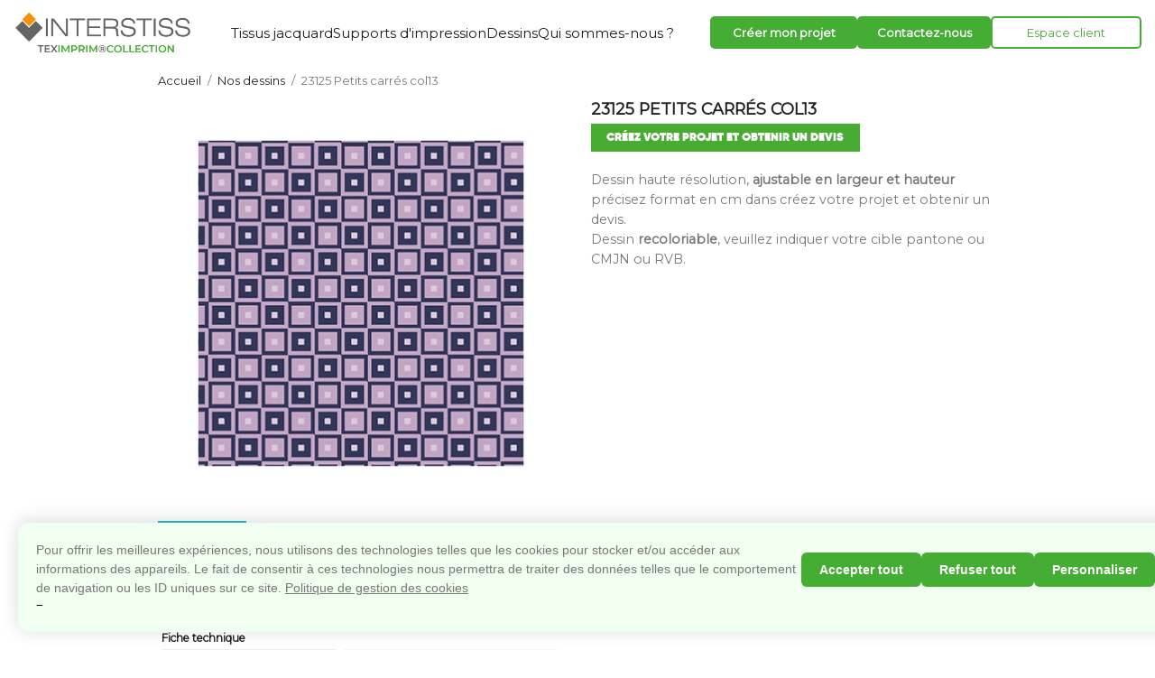

--- FILE ---
content_type: text/html; charset=utf-8
request_url: https://teximprim.fr/nos-dessins/1336-23125-petits-carres-col13.html
body_size: 11366
content:
<!doctype html>
<html lang="fr-FR">

  <head>
    
      
  <meta charset="utf-8">


  <meta http-equiv="x-ua-compatible" content="ie=edge">



  <title>23125 Petits carrés col13</title>
  
    
  
  <meta name="description" content="">
  <meta name="keywords" content="">
        <link rel="canonical" href="https://teximprim.fr/nos-dessins/1336-23125-petits-carres-col13.html">
    
      
  
  
    <script type="application/ld+json">
  {
    "@context": "https://schema.org",
    "@type": "Organization",
    "name" : "INTERSTISS",
    "url" : "https://teximprim.fr/",
          "logo": {
        "@type": "ImageObject",
        "url":"https://teximprim.fr/img/logo-1647013374.jpg"
      }
      }
</script>

<script type="application/ld+json">
  {
    "@context": "https://schema.org",
    "@type": "WebPage",
    "isPartOf": {
      "@type": "WebSite",
      "url":  "https://teximprim.fr/",
      "name": "INTERSTISS"
    },
    "name": "23125 Petits carrés col13",
    "url":  "https://teximprim.fr/nos-dessins/1336-23125-petits-carres-col13.html"
  }
</script>


  <script type="application/ld+json">
    {
      "@context": "https://schema.org",
      "@type": "BreadcrumbList",
      "itemListElement": [
                  {
            "@type": "ListItem",
            "position": 1,
            "name": "Accueil",
            "item": "https://teximprim.fr/"
          },                  {
            "@type": "ListItem",
            "position": 2,
            "name": "Nos dessins",
            "item": "https://teximprim.fr/6-nos-dessins"
          },                  {
            "@type": "ListItem",
            "position": 3,
            "name": "23125 Petits carrés col13",
            "item": "https://teximprim.fr/nos-dessins/1336-23125-petits-carres-col13.html"
          }              ]
    }
  </script>
  
  
  
  <script type="application/ld+json">
  {
    "@context": "https://schema.org/",
    "@type": "Product",
    "name": "23125 Petits carrés col13",
    "description": "",
    "category": "Nos dessins",
    "image" :"https://teximprim.fr/2789-home_default/23125-petits-carres-col13.jpg",    "sku": "23125 col13",
    "mpn": "23125 col13"
        ,
    "brand": {
      "@type": "Thing",
      "name": "INTERSTISS"
    }
                ,
    "offers": {
      "@type": "Offer",
      "priceCurrency": "EUR",
      "name": "23125 Petits carrés col13",
      "price": "0",
      "url": "https://teximprim.fr/nos-dessins/1336-23125-petits-carres-col13.html",
      "priceValidUntil": "2026-02-10",
              "image": ["https://teximprim.fr/2789-large_default/23125-petits-carres-col13.jpg"],
            "sku": "23125 col13",
      "mpn": "23125 col13",
                        "availability": "https://schema.org/PreOrder",
      "seller": {
        "@type": "Organization",
        "name": "INTERSTISS"
      }
    }
      }
</script>
  
  
  
    
  

  
    <meta property="og:title" content="23125 Petits carrés col13" />
    <meta property="og:description" content="" />
    <meta property="og:url" content="https://teximprim.fr/nos-dessins/1336-23125-petits-carres-col13.html" />
    <meta property="og:site_name" content="INTERSTISS" />
        



  <meta name="viewport" content="width=device-width, initial-scale=1">



  <link rel="icon" type="image/vnd.microsoft.icon" href="https://teximprim.fr/img/favicon.ico?1694071797">
  <link rel="shortcut icon" type="image/x-icon" href="https://teximprim.fr/img/favicon.ico?1694071797">



    <link rel="stylesheet" href="https://teximprim.fr/themes/teximprim/assets/css/theme.css" type="text/css" media="all">
  <link rel="stylesheet" href="https://teximprim.fr/themes/teximprim/modules/ps_searchbar/ps_searchbar.css" type="text/css" media="all">
  <link rel="stylesheet" href="https://teximprim.fr/themes/teximprim/modules/toolmenu/views/css/menu.css" type="text/css" media="all">
  <link rel="stylesheet" href="https://teximprim.fr/modules/toolteximprim/views/css/teximprim.css" type="text/css" media="all">
  <link rel="stylesheet" href="https://teximprim.fr/modules/ets_searchbycategory/views/css/blocksearch.css" type="text/css" media="all">
  <link rel="stylesheet" href="https://teximprim.fr/modules/baproductscarousel/views/css/assets/owl.carousel.min.css" type="text/css" media="all">
  <link rel="stylesheet" href="https://teximprim.fr/modules/baproductscarousel/views/css/assets/owl.theme.default.min.css" type="text/css" media="all">
  <link rel="stylesheet" href="https://teximprim.fr/modules/baproductscarousel/views/css/assets/animate.css" type="text/css" media="all">
  <link rel="stylesheet" href="https://teximprim.fr/modules/baproductscarousel/views/css/baslider.css" type="text/css" media="all">
  <link rel="stylesheet" href="https://teximprim.fr/js/jquery/ui/themes/base/minified/jquery-ui.min.css" type="text/css" media="all">
  <link rel="stylesheet" href="https://teximprim.fr/js/jquery/ui/themes/base/minified/jquery.ui.theme.min.css" type="text/css" media="all">
  <link rel="stylesheet" href="https://teximprim.fr/modules/cookieconsentpro/views/css/cookieconsentpro.css" type="text/css" media="all">
  <link rel="stylesheet" href="https://teximprim.fr/modules/googleauth/views/css/style.css" type="text/css" media="all">
  <link rel="stylesheet" href="https://teximprim.fr/modules/xipblog/css/xipblog.css" type="text/css" media="all">




    <script type="text/javascript" src="https://teximprim.fr/modules/cookieconsentpro/views/js/script-blocker.js" ></script>


  <script type="text/javascript">
        var ETS_BLOCKSEARCH_BUTTON_COLOR = "#2fb5d2";
        var cookieconsentpro_ajax_url = "https:\/\/teximprim.fr\/module\/cookieconsentpro\/ajax";
        var cookieconsentpro_settings = {"position":"bottom","layout":"modern"};
        var prestashop = {"cart":{"products":[],"totals":{"total":{"type":"total","label":"Total","amount":0,"value":"0,00\u00a0\u20ac"},"total_including_tax":{"type":"total","label":"Total TTC","amount":0,"value":"0,00\u00a0\u20ac"},"total_excluding_tax":{"type":"total","label":"Total HT :","amount":0,"value":"0,00\u00a0\u20ac"}},"subtotals":{"products":{"type":"products","label":"Sous-total","amount":0,"value":"0,00\u00a0\u20ac"},"discounts":null,"shipping":{"type":"shipping","label":"Livraison","amount":0,"value":""},"tax":null},"products_count":0,"summary_string":"0 articles","vouchers":{"allowed":0,"added":[]},"discounts":[],"minimalPurchase":0,"minimalPurchaseRequired":""},"currency":{"id":1,"name":"Euro","iso_code":"EUR","iso_code_num":"978","sign":"\u20ac"},"customer":{"lastname":null,"firstname":null,"email":null,"birthday":null,"newsletter":null,"newsletter_date_add":null,"optin":null,"website":null,"company":null,"siret":null,"ape":null,"is_logged":false,"gender":{"type":null,"name":null},"addresses":[]},"language":{"name":"Fran\u00e7ais (French)","iso_code":"fr","locale":"fr-FR","language_code":"fr","is_rtl":"0","date_format_lite":"d\/m\/Y","date_format_full":"d\/m\/Y H:i:s","id":1},"page":{"title":"","canonical":"https:\/\/teximprim.fr\/nos-dessins\/1336-23125-petits-carres-col13.html","meta":{"title":"23125 Petits carr\u00e9s col13","description":"","keywords":"","robots":"index"},"page_name":"product","body_classes":{"lang-fr":true,"lang-rtl":false,"country-FR":true,"currency-EUR":true,"layout-full-width":true,"page-product":true,"tax-display-enabled":true,"product-id-1336":true,"product-23125 Petits carr\u00e9s col13":true,"product-id-category-6":true,"product-id-manufacturer-0":true,"product-id-supplier-0":true,"product-available-for-order":true},"admin_notifications":[]},"shop":{"name":"INTERSTISS","logo":"https:\/\/teximprim.fr\/img\/logo-1647013374.jpg","stores_icon":"https:\/\/teximprim.fr\/img\/logo_stores.png","favicon":"https:\/\/teximprim.fr\/img\/favicon.ico"},"urls":{"base_url":"https:\/\/teximprim.fr\/","current_url":"https:\/\/teximprim.fr\/nos-dessins\/1336-23125-petits-carres-col13.html","shop_domain_url":"https:\/\/teximprim.fr","img_ps_url":"https:\/\/teximprim.fr\/img\/","img_cat_url":"https:\/\/teximprim.fr\/img\/c\/","img_lang_url":"https:\/\/teximprim.fr\/img\/l\/","img_prod_url":"https:\/\/teximprim.fr\/img\/p\/","img_manu_url":"https:\/\/teximprim.fr\/img\/m\/","img_sup_url":"https:\/\/teximprim.fr\/img\/su\/","img_ship_url":"https:\/\/teximprim.fr\/img\/s\/","img_store_url":"https:\/\/teximprim.fr\/img\/st\/","img_col_url":"https:\/\/teximprim.fr\/img\/co\/","img_url":"https:\/\/teximprim.fr\/themes\/teximprim\/assets\/img\/","css_url":"https:\/\/teximprim.fr\/themes\/teximprim\/assets\/css\/","js_url":"https:\/\/teximprim.fr\/themes\/teximprim\/assets\/js\/","pic_url":"https:\/\/teximprim.fr\/upload\/","pages":{"address":"https:\/\/teximprim.fr\/adresse","addresses":"https:\/\/teximprim.fr\/adresses","authentication":"https:\/\/teximprim.fr\/connexion","cart":"https:\/\/teximprim.fr\/panier","category":"https:\/\/teximprim.fr\/index.php?controller=category","cms":"https:\/\/teximprim.fr\/index.php?controller=cms","contact":"https:\/\/teximprim.fr\/nous-contacter","discount":"https:\/\/teximprim.fr\/reduction","guest_tracking":"https:\/\/teximprim.fr\/suivi-commande-invite","history":"https:\/\/teximprim.fr\/historique-commandes","identity":"https:\/\/teximprim.fr\/identite","index":"https:\/\/teximprim.fr\/","my_account":"https:\/\/teximprim.fr\/mon-compte","order_confirmation":"https:\/\/teximprim.fr\/confirmation-demande","order_detail":"https:\/\/teximprim.fr\/index.php?controller=order-detail","order_follow":"https:\/\/teximprim.fr\/suivi-commande","order":"https:\/\/teximprim.fr\/commande","order_return":"https:\/\/teximprim.fr\/index.php?controller=order-return","order_slip":"https:\/\/teximprim.fr\/avoirs","pagenotfound":"https:\/\/teximprim.fr\/page-introuvable","password":"https:\/\/teximprim.fr\/recuperation-mot-de-passe","pdf_invoice":"https:\/\/teximprim.fr\/index.php?controller=pdf-invoice","pdf_order_return":"https:\/\/teximprim.fr\/index.php?controller=pdf-order-return","pdf_order_slip":"https:\/\/teximprim.fr\/index.php?controller=pdf-order-slip","prices_drop":"https:\/\/teximprim.fr\/promotions","product":"https:\/\/teximprim.fr\/index.php?controller=product","search":"https:\/\/teximprim.fr\/recherche","sitemap":"https:\/\/teximprim.fr\/plan-site","stores":"https:\/\/teximprim.fr\/index.php?controller=stores","supplier":"https:\/\/teximprim.fr\/index.php?controller=supplier","register":"https:\/\/teximprim.fr\/connexion?create_account=1","order_login":"https:\/\/teximprim.fr\/commande?login=1"},"alternative_langs":[],"theme_assets":"\/themes\/teximprim\/assets\/","actions":{"logout":"https:\/\/teximprim.fr\/?mylogout="},"no_picture_image":{"bySize":{"small_default":{"url":"https:\/\/teximprim.fr\/img\/p\/fr-default-small_default.jpg","width":98,"height":98},"cart_default":{"url":"https:\/\/teximprim.fr\/img\/p\/fr-default-cart_default.jpg","width":125,"height":125},"home_default":{"url":"https:\/\/teximprim.fr\/img\/p\/fr-default-home_default.jpg","width":380,"height":380},"medium_default":{"url":"https:\/\/teximprim.fr\/img\/p\/fr-default-medium_default.jpg","width":452,"height":452},"large_default":{"url":"https:\/\/teximprim.fr\/img\/p\/fr-default-large_default.jpg","width":800,"height":800}},"small":{"url":"https:\/\/teximprim.fr\/img\/p\/fr-default-small_default.jpg","width":98,"height":98},"medium":{"url":"https:\/\/teximprim.fr\/img\/p\/fr-default-home_default.jpg","width":380,"height":380},"large":{"url":"https:\/\/teximprim.fr\/img\/p\/fr-default-large_default.jpg","width":800,"height":800},"legend":""}},"configuration":{"display_taxes_label":true,"display_prices_tax_incl":true,"is_catalog":false,"show_prices":true,"opt_in":{"partner":false},"quantity_discount":{"type":"discount","label":"Remise sur prix unitaire"},"voucher_enabled":0,"return_enabled":0},"field_required":[],"breadcrumb":{"links":[{"title":"Accueil","url":"https:\/\/teximprim.fr\/"},{"title":"Nos dessins","url":"https:\/\/teximprim.fr\/6-nos-dessins"},{"title":"23125 Petits carr\u00e9s col13","url":"https:\/\/teximprim.fr\/nos-dessins\/1336-23125-petits-carres-col13.html"}],"count":3},"link":{"protocol_link":"https:\/\/","protocol_content":"https:\/\/"},"time":1769464260,"static_token":"abf6ae5caa1b4290881d3f85d51e1602","token":"e2b691dfcc02a06afd2c17ebe206ab53","debug":false};
        var prestashopFacebookAjaxController = "https:\/\/teximprim.fr\/module\/ps_facebook\/Ajax";
        var search_url = "https:\/\/teximprim.fr\/recherche";
        var xip_base_dir = "https:\/\/teximprim.fr\/";
      </script>



  <!-- Inizio Codice Free GA4 PrestaShop Module by https://www.tecnoacquisti.com -->

    <!-- Global site tag (gtag.js) - Google Analytics -->
    <script async src="https://www.googletagmanager.com/gtag/js?id=G-NCJP1HRVV5"></script>
    <script>
        window.dataLayer = window.dataLayer || [];
        function gtag(){dataLayer.push(arguments);}
        gtag('js', new Date());

        gtag('config', 'G-NCJP1HRVV5');
    </script>

<!-- Fine Codice Free GA4 --><style>

        .sbc-product-price {
        display:none !important;
    }
    .sbc-item-wrapper .product-list-reviews{
    display:none !important;
    }
            #search_block_top .button-search, .sbc_show_more.ac_over,
    .searched_category option:hover
    {
        background-color: #2fb5d2 !important;
    }
            #search_block_top .button-search:hover,.sbc_show_more:hover {
        background-color: #2592a9 !important;
    }
    </style><script src="https://code.jquery.com/jquery-3.3.1.min.js"></script>
<script type="text/javascript" src="https://teximprim.fr/modules/baproductscarousel/views/js/assets/owl.carousel.js"></script>
<script>
	$(document).ready(function($) {
				if (auto_play == 'true') {
			setInterval(checktime_1,1500);
			function checktime_1() {
				if (!$('.template_slide:hover')) {
					if(!$('body').hasClass('modal-open')) {
						$('.fadeOut_1').trigger('play.owl.autoplay');
					}
					else {
						$('.fadeOut_1').trigger('stop.owl.autoplay');
					}
				}
			}
		}
		$('.fadeOut_1').owlCarousel({
			animateOut: 'slideOutDown',
			animateIn: 'flipInX',
			autoplayHoverPause:true,
			loop: true,
			autoplay:true,
			margin: 10,
			nav :false,
			dots :false,
			navText : ['<i class="fa fa-angle-left" aria-hidden="true"></i>','<i class="fa fa-angle-right" aria-hidden="true"></i>'],
			itemsDesktopSmall: [990, 4],
			itemsTablet: [768, 2],
			itemsMobile: [480, 1],
			responsive:{
				0:{
					items:1,
					nav :false,
					dots :false,
				},
				600:{
					items:2,
					nav :false,
					dots :false,
				},
				1000:{
					items:4,
					nav :false,
					dots :false,
				}
			}
		});
			});
</script><link rel="stylesheet" href="/themes/_libraries/font-awesome/css/font-awesome.css" />
<script>
                 var id_customer_ba = '0';
                 var rtl = '0';
                </script><style type="text/css" media="screen">
			.fadeOut_1 > .owl-nav > .owl-prev, 
		.fadeOut_1 > .owl-nav > .owl-next {
			background: #FFFFFF !important;
			color: #000000 !important;
			font-size: 18px;
			margin-top: -30px;
			position: absolute;
			top: 42%;
			text-align: center;
			line-height: 39px;
			border:1px solid #fff;
			width: 40px;
			height: 40px;
		}
		.template_slide .fadeOut_1_title .page-title-categoryslider{
			color: #45AC34;
		}
		.template_slide .fadeOut_1_title .page-title-categoryslider:after{
			background-color: #45AC34;
		}
		.fadeOut_1 .owl-nav .owl-prev:hover, 
		.fadeOut_1 .owl-nav .owl-next:hover {
			background: #45AC34 !important;
		}
		.fadeOut_1 .whislist_casour{
			background: #FFFFFF;
			color:#45AC34;
			border: 1px solid #45AC34;
		}
		.fadeOut_1 .ad_info_pro h4 a:hover{
			color: #45AC34;
		}
		.fadeOut_1 .whislist_casour>a{
			background: transparent !important;
			color:#45AC34;
		}
		.fadeOut_1 .whislist_casour:hover,.compare_check,.compare_check a{
			background: #45AC34 !important;
			color: #FFFFFF !important;
			transition: all 0.4s ease-in-out 0s;
		}
		.fadeOut_1 .whislist_casour:hover a{
			color: #FFFFFF !important;
		}
		.fadeOut_1 .ad_info_pro h4 a{
			font-size: 13px;
			color: #000000;
		}
		.fadeOut_1 .add_to_carsou .ajax_add_to_cart_button:hover{
			color: #FFFFFF !important;
		}
		.fadeOut_1 .add_to_carsou .ajax_add_to_cart_button{
			background:#45AC34 !important;
			color: #FFFFFF;
		}
	</style>                            <link rel="alternate" href="https://teximprim.fr/nos-dessins/1336-23125-petits-carres-col13.html"
                  hreflang="fr-fr"/>
                                    <link rel="canonical" href="https://teximprim.fr/nos-dessins/1336-23125-petits-carres-col13.html"/>
                                    <link rel="alternate" href="https://teximprim.fr/nos-dessins/1336-23125-petits-carres-col13.html" hreflang="x-default"/>
            


    
  <meta property="og:type" content="product">
    <meta property="og:image" content="https://teximprim.fr/2789-large_default/23125-petits-carres-col13.jpg">
  
  <!--   <meta property="product:pretax_price:amount" content="0">
  <meta property="product:pretax_price:currency" content="EUR">
  <meta property="product:price:amount" content="0">
  <meta property="product:price:currency" content="EUR">
   -->
    
  </head>

  <body id="product" class="lang-fr country-fr currency-eur layout-full-width page-product tax-display-enabled product-id-1336 product-23125-petits-carres-col13 product-id-category-6 product-id-manufacturer-0 product-id-supplier-0 product-available-for-order">

    
      
    

    <main>
      
              

      <header id="header">
        
          
  <div class="header-banner">
    
  </div>





  
  <div class="header-mobile">
    <div class="container">

      <div class="header-top-left">
        <div class="menu-mobile">
	<span class="btn-menu"><span class='icone'></span></span>
	<div class="menu-hover">
		<div class="desktop-search">

	<div class="btn-search"><i class="material-icons bt-search-open">search</i><i class="material-icons bt-search-close">close</i></div>

	<div  class="search-widgets" data-search-controller-url="//teximprim.fr/recherche">
	  <form method="get" action="//teximprim.fr/recherche">
	    <input type="hidden" name="controller" value="search">
	    <i class="material-icons search" aria-hidden="true">search</i>
	    <input type="text" name="s" value="" placeholder="Rechercher" aria-label="Rechercher">
	    <i class="material-icons clear" aria-hidden="true">clear</i>
	  </form>
	</div>
</div>
		<ul>
									<li class="item8 "  data-level="0" data-idnode="8">
			<a href="https://teximprim.fr/7-tissus-jacquard"    data-level="0" data-idnode="8">
												Tissus jacquard
							<i class="material-icons arrow_right">keyboard_arrow_right</i>
			</a>
		</li>												<li class="item2 "  data-level="0" data-idnode="2">
			<a href="https://teximprim.fr/3-nos-supports-d-impression"    data-level="0" data-idnode="2">
												Supports d&#039;impression
							<i class="material-icons arrow_right">keyboard_arrow_right</i>
			</a>
		</li>												<li class="item3 "  data-level="0" data-idnode="3">
			<a href="https://teximprim.fr/6-nos-dessins"    data-level="0" data-idnode="3">
												Dessins
							<i class="material-icons arrow_right">keyboard_arrow_right</i>
			</a>
		</li>												<li class="item6 "  data-level="0" data-idnode="6">
			<a href="https://teximprim.fr/page/4-qui-sommes-nous"    data-level="0" data-idnode="6">
												Qui sommes-nous ?
							<i class="material-icons arrow_right">keyboard_arrow_right</i>
			</a>
		</li>							</ul>
		
	</div>
</div>

      </div>

      <div class="header-top-center" >
        <a href="https://teximprim.fr/" title="Teximprim by Interstiss">
          <img src="/img/cms/new/new-logo-teximprim.png" width="188" height="50" alt="Teximprim by Interstiss">
        </a>
      </div>

      <div class="header-top-right">
        <div class="desktop-search">

	<div class="btn-search"><i class="material-icons bt-search-open">search</i><i class="material-icons bt-search-close">close</i></div>

	<div  class="search-widgets" data-search-controller-url="//teximprim.fr/recherche">
	  <form method="get" action="//teximprim.fr/recherche">
	    <input type="hidden" name="controller" value="search">
	    <i class="material-icons search" aria-hidden="true">search</i>
	    <input type="text" name="s" value="" placeholder="Rechercher" aria-label="Rechercher">
	    <i class="material-icons clear" aria-hidden="true">clear</i>
	  </form>
	</div>
</div><a href="tel:+33 (0)4 74 01 99 80" class="btn-phone"><i class="material-icons">phone</i></a>


<div id="_desktop_cart">
  <div class="blockcart cart-preview inactive" data-refresh-url="//teximprim.fr/module/ps_shoppingcart/ajax">
    <div class="header">
              <span>
          <i class="material-icons shopping-cart" aria-hidden="true">shopping_cart</i>
                    <span class="cart-products-count">0</span>
        </span>
          </div>
  </div>
</div>
<div id="_desktop_user_info">
  <div class="user-info">
          <a href="https://teximprim.fr/mon-compte" title="Identifiez-vous" rel="nofollow" class="btn-signin">
        <i class="material-icons">person</i>
        <span class="hidden-sm-down">Connexion</span>
      </a>
      <a href="https://teximprim.fr/connexion?create_account=1" title="S'inscrire" rel="nofollow" class="btn-register">
        S'inscrire
      </a>
      </div>
</div>

      </div>

    </div>
  </div>
  

    <nav class="texim-menu">
      <div class="texim-menu-container">
      <a href="https://teximprim.fr/" title="Teximprim by Interstiss">
        <img src="/img/cms/new/new-logo-teximprim.png" alt="Logo de Teximprim" class="texim-menu-logo" />
       </a>
		<div class="menutop">

	<ul class="menu-desktop">
									<li class="item8 navbar-item"  data-level="0">
			<a href="https://teximprim.fr/7-tissus-jacquard"      data-level="0">
												Tissus jacquard
										</a>
		</li>												<li class="item2 navbar-item"  data-level="0">
			<a href="https://teximprim.fr/3-nos-supports-d-impression"      data-level="0">
												Supports d'impression
										</a>
		</li>												<li class="item3 navbar-item"  data-level="0">
			<a href="https://teximprim.fr/6-nos-dessins"      data-level="0">
												Dessins
										</a>
		</li>												<li class="item6 navbar-item"  data-level="0">
			<a href="https://teximprim.fr/page/4-qui-sommes-nous"      data-level="0">
												Qui sommes-nous ?
										</a>
		</li>						</ul>

</div>

       
        <div class="texim-menu-buttons">
         <!--  <a href=https://teximprim.fr/nous-contacter class="texim-contact-button">
            <svg xmlns="http://www.w3.org/2000/svg" style="width: 2.8125rem; height: 2.8125rem;" viewBox="0 0 45 45"
              fill="none">
              <rect width="45" height="45" rx="5" fill="#636363" />
              <path
                d="M28.7928 33C23.4172 33 15.1036 24.9402 12.7224 19.1928C11.6899 16.7005 11.7654 14.7619 12.941 13.5865L15.5281 11L20.8117 16.2824C20.8117 16.2824 18.4461 18.6447 17.4216 19.6592C18.1877 20.9443 19.9693 22.8439 21.3894 24.2636C22.6864 25.5603 24.0051 26.6526 25.3641 27.5105C26.4675 26.3977 28.7165 24.1462 28.7165 24.1462L34 29.4285L31.4494 31.9786C30.7714 32.6563 29.8776 33 28.7928 33Z"
                fill="white" />
            </svg>
          </a> -->
		   <a href="/passer-commande" class="texim-create-project-button">Créer mon projet</a>
		  <a href=https://teximprim.fr/nous-contacter class="contactez-nous-btn">Contactez-nous</a>
         
		   			 <a href=https://teximprim.fr/mon-compte class="texim-login-button">Espace client</a>
		   		  
		 
        </div>
      </div>
    </nav>
  

<script>
  window.addEventListener("scroll", function () {
  var menu = document.querySelector(".texim-menu");
  var scrollY = window.scrollY;

 
  var scrollThreshold = 10; 

  if (scrollY > scrollThreshold) {
    menu.style.backgroundColor = "white";
    menu.style.boxShadow = "0px 3px 5px rgba(0, 0, 0, 0.3)";
  } else {
    menu.style.backgroundColor = "transparent"; 
    menu.style.boxShadow = "none";
  }
});
</script>        
      </header>

      <section id="wrapper">
        
          
<aside id="notifications">
  <div class="container">
    
    
    
      </div>
</aside>
        

        
                  <div class="container container-top">
             
        
          <nav data-depth="3" class="breadcrumb hidden-sm-down">
  <ol>
    
              
          <li>
                          <a href="https://teximprim.fr/"><span>Accueil</span></a>
                      </li>
        
              
          <li>
                          <a href="https://teximprim.fr/6-nos-dessins"><span>Nos dessins</span></a>
                      </li>
        
              
          <li>
                          <span>23125 Petits carrés col13</span>
                      </li>
        
          
  </ol>
</nav>
        

        
        

        
  <div id="content-wrapper" class="js-content-wrapper">
    
    
 <script>
  console.log({"id":1336,"attributes":[],"show_price":true,"weight_unit":"g","url":"https:\/\/teximprim.fr\/nos-dessins\/1336-23125-petits-carres-col13.html","canonical_url":"https:\/\/teximprim.fr\/nos-dessins\/1336-23125-petits-carres-col13.html","add_to_cart_url":"https:\/\/teximprim.fr\/panier?add=1&id_product=1336&id_product_attribute=0&token=abf6ae5caa1b4290881d3f85d51e1602","condition":false,"delivery_information":"","embedded_attributes":{"id_shop_default":"1","id_manufacturer":"0","id_supplier":"0","reference":"23125 col13","is_virtual":"0","delivery_in_stock":"","delivery_out_stock":"","id_category_default":"6","on_sale":"0","online_only":"0","ecotax":0,"minimal_quantity":"1","low_stock_threshold":null,"low_stock_alert":"0","price":"0,00\u00a0\u20ac","unity":"","unit_price_ratio":"0.000000","additional_shipping_cost":"0.000000","customizable":"0","text_fields":"0","uploadable_files":"0","redirect_type":"404","id_type_redirected":"0","available_for_order":"1","available_date":"0000-00-00","show_condition":"0","condition":"new","show_price":"1","indexed":"1","visibility":"both","cache_default_attribute":"0","advanced_stock_management":"0","date_add":"2023-07-29 15:07:11","date_upd":"2023-09-15 09:57:59","pack_stock_type":"0","meta_description":"","meta_keywords":"","meta_title":"","link_rewrite":"23125-petits-carres-col13","name":"23125 Petits carr\u00e9s col13","description":"","description_short":"","available_now":"","available_later":"","id":1336,"id_product":1336,"out_of_stock":0,"new":0,"id_product_attribute":"0","quantity_wanted":1,"extraContent":[],"allow_oosp":true,"category":"nos-dessins","category_name":"Nos dessins","link":"https:\/\/teximprim.fr\/nos-dessins\/1336-23125-petits-carres-col13.html","attribute_price":0,"price_tax_exc":0,"price_without_reduction":0,"reduction":0,"specific_prices":[],"quantity":0,"quantity_all_versions":0,"id_image":"fr-default","features":[{"name":"mode de production","value":"Motifs tissus cravates","id_feature":"8","position":"0"},{"name":"couleur","value":"Mauve","id_feature":"6","position":"2"},{"name":"couleur","value":"Bleu","id_feature":"6","position":"2"},{"name":"Nos dessins","value":"G\u00e9om\u00e9trique","id_feature":"7","position":"3"},{"name":"Nos dessins","value":"Art Deco","id_feature":"7","position":"3"}],"attachments":[],"virtual":0,"pack":0,"packItems":[],"nopackprice":0,"customization_required":false,"rate":20,"tax_name":"TVA FR 20%","ecotax_rate":0,"unit_price":"","customizations":{"fields":[]},"id_customization":0,"is_customizable":false,"show_quantities":false,"quantity_label":"Produit","quantity_discounts":[],"customer_group_discount":0,"images":[{"bySize":{"small_default":{"url":"https:\/\/teximprim.fr\/2789-small_default\/23125-petits-carres-col13.jpg","width":98,"height":98},"cart_default":{"url":"https:\/\/teximprim.fr\/2789-cart_default\/23125-petits-carres-col13.jpg","width":125,"height":125},"home_default":{"url":"https:\/\/teximprim.fr\/2789-home_default\/23125-petits-carres-col13.jpg","width":380,"height":380},"medium_default":{"url":"https:\/\/teximprim.fr\/2789-medium_default\/23125-petits-carres-col13.jpg","width":452,"height":452},"large_default":{"url":"https:\/\/teximprim.fr\/2789-large_default\/23125-petits-carres-col13.jpg","width":800,"height":800}},"small":{"url":"https:\/\/teximprim.fr\/2789-small_default\/23125-petits-carres-col13.jpg","width":98,"height":98},"medium":{"url":"https:\/\/teximprim.fr\/2789-home_default\/23125-petits-carres-col13.jpg","width":380,"height":380},"large":{"url":"https:\/\/teximprim.fr\/2789-large_default\/23125-petits-carres-col13.jpg","width":800,"height":800},"legend":"","id_image":"2789","cover":"1","position":"1","associatedVariants":[]}],"cover":{"bySize":{"small_default":{"url":"https:\/\/teximprim.fr\/2789-small_default\/23125-petits-carres-col13.jpg","width":98,"height":98},"cart_default":{"url":"https:\/\/teximprim.fr\/2789-cart_default\/23125-petits-carres-col13.jpg","width":125,"height":125},"home_default":{"url":"https:\/\/teximprim.fr\/2789-home_default\/23125-petits-carres-col13.jpg","width":380,"height":380},"medium_default":{"url":"https:\/\/teximprim.fr\/2789-medium_default\/23125-petits-carres-col13.jpg","width":452,"height":452},"large_default":{"url":"https:\/\/teximprim.fr\/2789-large_default\/23125-petits-carres-col13.jpg","width":800,"height":800}},"small":{"url":"https:\/\/teximprim.fr\/2789-small_default\/23125-petits-carres-col13.jpg","width":98,"height":98},"medium":{"url":"https:\/\/teximprim.fr\/2789-home_default\/23125-petits-carres-col13.jpg","width":380,"height":380},"large":{"url":"https:\/\/teximprim.fr\/2789-large_default\/23125-petits-carres-col13.jpg","width":800,"height":800},"legend":"","id_image":"2789","cover":"1","position":"1","associatedVariants":[]},"has_discount":false,"discount_type":null,"discount_percentage":null,"discount_percentage_absolute":null,"discount_amount":null,"discount_amount_to_display":null,"price_amount":0,"unit_price_full":"","show_availability":false,"availability_message":null,"availability_date":null,"availability":null},"file_size_formatted":null,"attachments":[],"quantity_discounts":[],"reference_to_display":"23125 col13","grouped_features":{"mode de production":{"name":"mode de production","value":"Motifs tissus cravates","id_feature":"8","position":"0"},"couleur":{"name":"couleur","value":"Bleu\nMauve","id_feature":"6","position":"2"},"Nos dessins":{"name":"Nos dessins","value":"Art Deco\nG\u00e9om\u00e9trique","id_feature":"7","position":"3"}},"seo_availability":"https:\/\/schema.org\/PreOrder","labels":{"tax_short":"TTC","tax_long":"TTC"},"ecotax":{"value":"0,00\u00a0\u20ac","amount":0,"rate":0},"flags":{"out_of_stock":{"type":"out_of_stock","label":"Rupture de stock"}},"main_variants":[],"specific_references":null,"id_shop_default":"1","id_manufacturer":"0","id_supplier":"0","reference":"23125 col13","supplier_reference":"","location":"","width":"0.000000","height":"0.000000","depth":"0.000000","weight":"0.000000","quantity_discount":"0","ean13":"","isbn":"","upc":"","mpn":"","cache_is_pack":"0","cache_has_attachments":"0","is_virtual":"0","state":"1","additional_delivery_times":"1","delivery_in_stock":"","delivery_out_stock":"","product_type":"","id_category_default":"6","id_tax_rules_group":"1","on_sale":"0","online_only":"0","minimal_quantity":"1","low_stock_threshold":null,"low_stock_alert":"0","price":"0,00\u00a0\u20ac","wholesale_price":"0.000000","unity":"","unit_price_ratio":"0.000000","additional_shipping_cost":"0.000000","customizable":"0","text_fields":"0","uploadable_files":"0","redirect_type":"404","id_type_redirected":"0","available_for_order":"1","available_date":"0000-00-00","show_condition":"0","indexed":"1","visibility":"both","cache_default_attribute":"0","advanced_stock_management":"0","date_add":"2023-07-29 15:07:11","date_upd":"2023-09-15 09:57:59","pack_stock_type":"0","meta_description":"","meta_keywords":"","meta_title":"","link_rewrite":"23125-petits-carres-col13","name":"23125 Petits carr\u00e9s col13","description":"","description_short":"","available_now":"","available_later":"","ecotax_tax_inc":"0,00\u00a0\u20ac","id_product":1336,"out_of_stock":0,"new":0,"id_product_attribute":"0","quantity_wanted":1,"extraContent":[],"allow_oosp":true,"cover_image_id":"2789","category":"nos-dessins","category_name":"Nos dessins","link":"https:\/\/teximprim.fr\/nos-dessins\/1336-23125-petits-carres-col13.html","attribute_price":0,"price_tax_exc":0,"price_without_reduction":0,"price_without_reduction_without_tax":0,"reduction":0,"reduction_without_tax":0,"specific_prices":[],"quantity":0,"quantity_all_versions":0,"id_image":"fr-default","features":[{"name":"mode de production","value":"Motifs tissus cravates","id_feature":"8","position":"0"},{"name":"couleur","value":"Mauve","id_feature":"6","position":"2"},{"name":"couleur","value":"Bleu","id_feature":"6","position":"2"},{"name":"Nos dessins","value":"G\u00e9om\u00e9trique","id_feature":"7","position":"3"},{"name":"Nos dessins","value":"Art Deco","id_feature":"7","position":"3"}],"virtual":0,"pack":0,"packItems":[],"nopackprice":0,"customization_required":false,"rate":20,"tax_name":"TVA FR 20%","ecotax_rate":0,"unit_price":"","grammage":"","laize":"","customizations":{"fields":[]},"id_customization":0,"is_customizable":false,"show_quantities":false,"quantity_label":"Produit","customer_group_discount":0,"title":"23125 Petits carr\u00e9s col13","rounded_display_price":0,"images":[{"bySize":{"small_default":{"url":"https:\/\/teximprim.fr\/2789-small_default\/23125-petits-carres-col13.jpg","width":98,"height":98},"cart_default":{"url":"https:\/\/teximprim.fr\/2789-cart_default\/23125-petits-carres-col13.jpg","width":125,"height":125},"home_default":{"url":"https:\/\/teximprim.fr\/2789-home_default\/23125-petits-carres-col13.jpg","width":380,"height":380},"medium_default":{"url":"https:\/\/teximprim.fr\/2789-medium_default\/23125-petits-carres-col13.jpg","width":452,"height":452},"large_default":{"url":"https:\/\/teximprim.fr\/2789-large_default\/23125-petits-carres-col13.jpg","width":800,"height":800}},"small":{"url":"https:\/\/teximprim.fr\/2789-small_default\/23125-petits-carres-col13.jpg","width":98,"height":98},"medium":{"url":"https:\/\/teximprim.fr\/2789-home_default\/23125-petits-carres-col13.jpg","width":380,"height":380},"large":{"url":"https:\/\/teximprim.fr\/2789-large_default\/23125-petits-carres-col13.jpg","width":800,"height":800},"legend":"","id_image":"2789","cover":"1","position":"1","associatedVariants":[]}],"default_image":{"bySize":{"small_default":{"url":"https:\/\/teximprim.fr\/2789-small_default\/23125-petits-carres-col13.jpg","width":98,"height":98},"cart_default":{"url":"https:\/\/teximprim.fr\/2789-cart_default\/23125-petits-carres-col13.jpg","width":125,"height":125},"home_default":{"url":"https:\/\/teximprim.fr\/2789-home_default\/23125-petits-carres-col13.jpg","width":380,"height":380},"medium_default":{"url":"https:\/\/teximprim.fr\/2789-medium_default\/23125-petits-carres-col13.jpg","width":452,"height":452},"large_default":{"url":"https:\/\/teximprim.fr\/2789-large_default\/23125-petits-carres-col13.jpg","width":800,"height":800}},"small":{"url":"https:\/\/teximprim.fr\/2789-small_default\/23125-petits-carres-col13.jpg","width":98,"height":98},"medium":{"url":"https:\/\/teximprim.fr\/2789-home_default\/23125-petits-carres-col13.jpg","width":380,"height":380},"large":{"url":"https:\/\/teximprim.fr\/2789-large_default\/23125-petits-carres-col13.jpg","width":800,"height":800},"legend":"","id_image":"2789","cover":"1","position":"1","associatedVariants":[]},"cover":{"bySize":{"small_default":{"url":"https:\/\/teximprim.fr\/2789-small_default\/23125-petits-carres-col13.jpg","width":98,"height":98},"cart_default":{"url":"https:\/\/teximprim.fr\/2789-cart_default\/23125-petits-carres-col13.jpg","width":125,"height":125},"home_default":{"url":"https:\/\/teximprim.fr\/2789-home_default\/23125-petits-carres-col13.jpg","width":380,"height":380},"medium_default":{"url":"https:\/\/teximprim.fr\/2789-medium_default\/23125-petits-carres-col13.jpg","width":452,"height":452},"large_default":{"url":"https:\/\/teximprim.fr\/2789-large_default\/23125-petits-carres-col13.jpg","width":800,"height":800}},"small":{"url":"https:\/\/teximprim.fr\/2789-small_default\/23125-petits-carres-col13.jpg","width":98,"height":98},"medium":{"url":"https:\/\/teximprim.fr\/2789-home_default\/23125-petits-carres-col13.jpg","width":380,"height":380},"large":{"url":"https:\/\/teximprim.fr\/2789-large_default\/23125-petits-carres-col13.jpg","width":800,"height":800},"legend":"","id_image":"2789","cover":"1","position":"1","associatedVariants":[]},"has_discount":false,"discount_type":null,"discount_percentage":null,"discount_percentage_absolute":null,"discount_amount":null,"discount_amount_to_display":null,"price_amount":0,"regular_price_amount":0,"regular_price":"0,00\u00a0\u20ac","discount_to_display":"0,00\u00a0\u20ac","unit_price_full":"","show_availability":false,"availability_message":null,"availability_date":null,"availability":null});
</script>
  <section id="main">
    <meta content="https://teximprim.fr/nos-dessins/1336-23125-petits-carres-col13.html">

    <div class="row product-container js-product-container">
      <div class="col-md-6">
        
        <section class="page-content" id="content">
          
          
    <ul class="product-flags js-product-flags">
                    <li class="product-flag out_of_stock">Rupture de stock</li>
            </ul>


          
          <div class="images-container js-images-container">
  
    <div class="product-cover">
              <img
          class="js-qv-product-cover img-fluid"
          src="https://teximprim.fr/2789-medium_default/23125-petits-carres-col13.jpg"
                      alt="23125 Petits carrés col13"
                    loading="lazy"
          width="452"
          height="452"
        >
        <div class="layer hidden-sm-down" data-toggle="modal" data-target="#product-modal">
          <i class="material-icons zoom-in">search</i>
        </div>
          </div>
  

  
    <div class="js-qv-mask mask">
      <ul class="product-images js-qv-product-images">
                  <li class="thumb-container js-thumb-container">
            <img
              class="thumb js-thumb  selected js-thumb-selected "
              data-image-medium-src="https://teximprim.fr/2789-medium_default/23125-petits-carres-col13.jpg"
              data-image-large-src="https://teximprim.fr/2789-large_default/23125-petits-carres-col13.jpg"
              src="https://teximprim.fr/2789-small_default/23125-petits-carres-col13.jpg"
                              alt="23125 Petits carrés col13"
                            loading="lazy"
              width="98"
              height="98"
            >
          </li>
              </ul>
    </div>
  

</div>
          
          <div class="scroll-box-arrows">
            <i class="material-icons left">&#xE314;</i>
            <i class="material-icons right">&#xE315;</i>
          </div>

          
        </section>
        
      </div>

      <div class="col-md-6">
        
        <!--  <h2 class="product-details-ref">23125 col13</h2> -->
         
        <h1 class="h1">23125 Petits carrés col13</h1>
        
        
        <!-- 
             <div class="product-prices js-product-prices">
    
          

    
      <div
        class="product-price h5 ">

        <div class="current-price">
          <span class='current-price-value' content="0">
                                      0,00 €
                      </span>

                  </div>

        
                  
      </div>
    

    
          

    
          

    
          

    

    <div class="tax-shipping-delivery-label">
              TTC
            
      
                                          </div>
  </div>
          -->

        <div class="product-information">
          		 <!--                                                                                        -->


           		   		   <a href="/passer-commande" class="btn btn-primary btn-addcart" style="margin-bottom:20px;">créez votre projet et obtenir un devis</a>
         <p>Dessin haute résolution, <strong>ajustable en largeur et hauteur</strong> précisez format en cm dans créez votre projet et obtenir un devis.</p>
         <p>Dessin <strong>recoloriable</strong>, veuillez indiquer votre cible pantone ou CMJN ou RVB.</p>
		           <div class="product-description"></div>
          
          <div class="product-actions js-product-actions">
            
            <form action="https://teximprim.fr/panier" method="post" id="add-to-cart-or-refresh">
              <input type="hidden" name="token" value="abf6ae5caa1b4290881d3f85d51e1602">
              <input type="hidden" name="id_product" value="1336" id="product_page_product_id">
              <input type="hidden" name="id_customization" value="0"
                id="product_customization_id" class="js-product-customization-id">

              
                            
             
              
              <section class="product-discounts js-product-discounts">
  </section>
              
                           

              
              <div class="product-variants js-product-variants">
  </div>
              
			  
             			                   
              <div class="product-additional-info js-product-additional-info">
  
</div>
              

                            
            </form>

            
			 		  <div id="product-description-short-1336" class="product-description"></div>
			              

            

          </div>

          
          
          

        </div>
      </div>
    </div>

    <div class="row">


            <div class="col-md-6">
        
                <section class="product-features">
          <p class="h6">Fiche technique</p>
          <dl class="data-sheet">
                        <dt class="name">mode de production</dt>
            <dd class="value">Motifs tissus cravates</dd>
                        <dt class="name">couleur</dt>
            <dd class="value">Bleu<br />
Mauve</dd>
                        <dt class="name">Nos dessins</dt>
            <dd class="value">Art Deco<br />
Géométrique</dd>
                      </dl>
        </section>
                
      </div>
      
    </div>

    





    
        

    
    
    <div class="modal fade js-product-images-modal" id="product-modal">
  <div class="modal-dialog" role="document">
    <div class="modal-content">
      <div class="modal-body">
                <figure>
                      <img
              class="js-modal-product-cover product-cover-modal"
              width="800"
              src="https://teximprim.fr/2789-large_default/23125-petits-carres-col13.jpg"
                              alt="23125 Petits carrés col13"
                            height="800"
            >
                    <figcaption class="image-caption">
          
            <div id="product-description-short"></div>
          
        </figcaption>
        </figure>
        <aside id="thumbnails" class="thumbnails js-thumbnails text-sm-center">
          
            <div class="js-modal-mask mask  nomargin ">
              <ul class="product-images js-modal-product-images">
                                  <li class="thumb-container js-thumb-container">
                    <img
                      data-image-large-src="https://teximprim.fr/2789-large_default/23125-petits-carres-col13.jpg"
                      class="thumb js-modal-thumb"
                      src="https://teximprim.fr/2789-home_default/23125-petits-carres-col13.jpg"
                                              alt="23125 Petits carrés col13"
                                            width="380"
                      height="148"
                    >
                  </li>
                              </ul>
            </div>
          
                  </aside>
      </div>
    </div><!-- /.modal-content -->
  </div><!-- /.modal-dialog -->
</div><!-- /.modal -->
    

    
    <footer class="page-footer">
      
      <!-- Footer content -->
      
    </footer>
    
  </section>

  
    
  </div>


        

        
                  </div><!-- Fermez le conteneur si ce n'est pas la page d'accueil -->
        
        
      </section>

      <footer id="footer" class="js-footer">
        
          <div class="container">
<div id="cookie-consent-banner" class="cookie-consent-banner" style="background-color: #f1fff1; color: #000000;">
    <div class="cookie-consent-main">
        <div class="cookie-consent-content">
            <p class="cookie-consent-text">
                
				Pour offrir les meilleures expériences, nous utilisons des technologies telles que les cookies pour stocker et/ou accéder aux informations des appareils. Le fait de consentir à ces technologies nous permettra de traiter des données telles que le comportement de navigation ou les ID uniques sur ce site. 
                                    <a href="https://teximprim.fr/page/20-politique-de-gestion-des-cookies" target="_blank">Politique de gestion des cookies</a>
                            </p>
            <div class="cookie-consent-actions">
                <button id="cookie-accept-all" class="cookie-consent-btn" style="background-color: #45AC34; color: #ffffff;">
                    Accepter tout
                </button>
                <button id="cookie-reject-all" class="cookie-consent-btn" style="background-color: #45AC34; color: #ffffff;">
                    Refuser tout
                </button>
                <button id="cookie-customize" class="cookie-consent-btn" style="background-color: #45AC34; color: #ffffff;">
                    Personnaliser
                </button>
            </div>
        </div>
    </div>
    
    <div id="cookie-custom-panel" class="cookie-consent-custom">
        <h3>Personnaliser vos préférences de cookies</h3>
        <div class="cookie-options">
            <div class="cookie-option cookie-option-required">
                <input type="checkbox" name="cookie_necessary" checked disabled>
                <div class="cookie-option-label">
                    <div class="cookie-option-title">Cookies nécessaires</div>
                    <div class="cookie-option-desc">Essentiels au fonctionnement du site</div>
                </div>
            </div>
            <div class="cookie-option">
                <input type="checkbox" name="cookie_preferences" checked>
                <div class="cookie-option-label">
                    <div class="cookie-option-title">Préférences</div>
                    <div class="cookie-option-desc">Mémorisation de vos préférences</div>
                </div>
            </div>
            <div class="cookie-option">
                <input type="checkbox" name="cookie_statistics" checked>
                <div class="cookie-option-label">
                    <div class="cookie-option-title">Statistiques</div>
                    <div class="cookie-option-desc">Amélioration de votre expérience</div>
                </div>
            </div>
            <div class="cookie-option">
                <input type="checkbox" name="cookie_marketing">
                <div class="cookie-option-label">
                    <div class="cookie-option-title">Marketing</div>
                    <div class="cookie-option-desc">Publicité personnalisée</div>
                </div>
            </div>
        </div>
        <div class="cookie-consent-actions">
            <button id="cookie-save-preferences" class="cookie-consent-btn" style="background-color: #45AC34; color: #ffffff;">
                Enregistrer mes préférences
            </button>
        </div>
    </div>
</div>
  <div class="row">
    
      
    
  </div>
</div>
<div class="footer-container">
 <!--  <div class=""> --> 
    <div class="footer-wrapper">
	<img  class="logo-footer" src="https://teximprim.fr/img/cms/new/new-logo-teximprim.png" alt="teximprim , interstiss , logo"/>
      
        <div class="col-md-12 links footer-links">
       
    <div class=" wrapper">
      <p class="h3 hidden-sm-down">Nos catégories</p>
      <div class="title clearfix hidden-md-up" data-target="#footer_sub_menu_1" data-toggle="collapse">
        <span class="h3">Nos catégories</span>
        <span class="float-xs-right">
          <span class="navbar-toggler collapse-icons">
            <i class="material-icons add">&#xE313;</i>
            <i class="material-icons remove">&#xE316;</i>
          </span>
        </span>
      </div>
      <ul id="footer_sub_menu_1" class="collapse">
                  <li>
            <a
                id="link-custom-page-impression-tissu-1"
                class="custom-page-link"
                href="https://teximprim.fr/3-nos-supports-d-impression"
                title=""
                            >
              Impression tissu
            </a>
          </li>
                  <li>
            <a
                id="link-custom-page-nos-support-d-impression-1"
                class="custom-page-link"
                href="https://teximprim.fr/3-nos-supports-d-impression"
                title=""
                            >
              Nos support d&#039;impression
            </a>
          </li>
                  <li>
            <a
                id="link-custom-page-nos-collections-1"
                class="custom-page-link"
                href="https://teximprim.fr/6-nos-dessins"
                title=""
                            >
              Nos collections
            </a>
          </li>
              </ul>
    </div>
	          
    <div class=" wrapper">
      <p class="h3 hidden-sm-down">À propos de Collection Teximprim</p>
      <div class="title clearfix hidden-md-up" data-target="#footer_sub_menu_2" data-toggle="collapse">
        <span class="h3">À propos de Collection Teximprim</span>
        <span class="float-xs-right">
          <span class="navbar-toggler collapse-icons">
            <i class="material-icons add">&#xE313;</i>
            <i class="material-icons remove">&#xE316;</i>
          </span>
        </span>
      </div>
      <ul id="footer_sub_menu_2" class="collapse">
                  <li>
            <a
                id="link-cms-page-17-2"
                class="cms-page-link"
                href="https://teximprim.fr/page/17-faq"
                title="Découvrez les réponses à vos questions fréquentes sur l&#039;impression numérique sur tissu et le jacquard pour les professionnels sur TexImprim. Trouvez des informations détaillées sur nos services d&#039;impression, les options disponibles et les avantages pour votre entreprise. Simplifiez votre expérience avec notre FAQ complète."
                            >
              FAQ
            </a>
          </li>
                  <li>
            <a
                id="link-cms-page-18-2"
                class="cms-page-link"
                href="https://teximprim.fr/page/18-mentions-legales"
                title=""
                            >
              Mentions légales
            </a>
          </li>
                  <li>
            <a
                id="link-cms-page-19-2"
                class="cms-page-link"
                href="https://teximprim.fr/page/19-politique-de-confidentialite"
                title=""
                            >
              Politique de confidentialité
            </a>
          </li>
                  <li>
            <a
                id="link-cms-page-20-2"
                class="cms-page-link"
                href="https://teximprim.fr/page/20-politique-de-gestion-des-cookies"
                title=""
                            >
              Politique de gestion des cookies
            </a>
          </li>
                  <li>
            <a
                id="link-custom-page-qui-sommes-nous--2"
                class="custom-page-link"
                href="https://teximprim.fr/page/4-qui-sommes-nous"
                title=""
                            >
              Qui sommes-nous ?
            </a>
          </li>
                  <li>
            <a
                id="link-custom-page-offre-textile-2"
                class="custom-page-link"
                href="https://teximprim.fr/page/6-clients"
                title=""
                            >
              Offre textile
            </a>
          </li>
                  <li>
            <a
                id="link-custom-page-blog-2"
                class="custom-page-link"
                href="https://teximprim.fr/rubrique/2-blog"
                title=""
                            >
              Blog
            </a>
          </li>
              </ul>
    </div>
	       
<div class="block-contact   wrapper">
  <div class="title clearfix hidden-md-up" data-target="#contact-infos" data-toggle="collapse">
    <span class="h3">Contacts</span>
    <span class="float-xs-right">
      <span class="navbar-toggler collapse-icons">
        <i class="material-icons add">keyboard_arrow_down</i>
        <i class="material-icons remove">keyboard_arrow_up</i>
      </span>
    </span>
  </div>

  <p class="h3 block-contact-title hidden-sm-down">Contacts</p>
  <div id="contact-infos" class="collapse">
    <ul id="footer_sub_menu_infos" class="collapse">
      <li>INTERSTISS</li>
      <li>7, Boulevard des frères Lumière</li>
      <li>42360 Panissières, FRANCE</li>
      <li>&nbsp;</li>
      <li>+33 (0)4 74 01 99 80</li>
      <li><script type="text/javascript">document.write(unescape('%3c%61%20%68%72%65%66%3d%22%6d%61%69%6c%74%6f%3a%63%6f%6e%74%61%63%74%40%69%6e%74%65%72%73%74%69%73%73%2e%63%6f%6d%22%20%3e%63%6f%6e%74%61%63%74%40%69%6e%74%65%72%73%74%69%73%73%2e%63%6f%6d%3c%2f%61%3e'))</script></li>
    </ul>
  </div>
</div>

              
<div class="block-social  wrapper">
  	<div class="title clearfix hidden-md-up" data-target="#social-follow" data-toggle="collapse">
	    <span class="h3">Suivez-nous</span>
	    <span class="float-xs-right">
	      	<span class="navbar-toggler collapse-icons">
	        	<i class="material-icons add">keyboard_arrow_down</i>
	        	<i class="material-icons remove">keyboard_arrow_up</i>
	      	</span>
	    </span>
	</div>

	<p class="h3 hidden-sm-down">Suivez-nous</p>
	<div id="social-follow" class="collapse">
		<ul>
						<li class="facebook"><a href="https://www.facebook.com/interstiss/" target="_blank" rel="noopener noreferrer">Facebook</a></li>
						<li class="youtube"><a href="https://www.youtube.com/channel/UCcDNdBTwpJSslWCPLnHzR7Q" target="_blank" rel="noopener noreferrer">YouTube</a></li>
						<li class="instagram"><a href="https://www.instagram.com/interstiss/?hl=fr" target="_blank" rel="noopener noreferrer">Instagram</a></li>
						<li class="linkedin"><a href="https://fr.linkedin.com/company/interstissfrance" target="_blank" rel="noopener noreferrer">LinkedIn</a></li>
					</ul>
	</div>
</div>


        </div>
		<div class="line11 line footer1 row">
											</div>
	
      
   <!--  </div> -->
   <!--  <div class="row">
      
        
      
    </div> -->
  <div class="footer-copyright col-md-12"> 
    <!--   <div class="footer-copyright-wrapper"> -->
	<div style="display:flex;gap:20px;align-items:end;">
	   
		
		
	    <a href="https://recognition.ecovadis.com/kuyRz2QBwEG4rEulO6xIFQ" target="_blank">
		<img src="https://interstiss.com/wp-content/uploads/2025/08/logo-ecovadis-gold.webp" height="60px" width="60" alt="MEDAILLE ECOVADIS" style="margin-bottom:0;"/>
	 </a>
	 <img src="/img/cms/new/france-textille-logo.png" height="54" width="54" style="margin-bottom:2px;" alt=" france textille logo"/>
     </div>
	   <p class="copyright-content">
          ©2026 - Tous droits réservés <span class="jurabold">INTERSTISS, Teximprim®Collection</span>
                  </p> 
      <!-- </div> --> 
    </div> 
  </div>
</div>
        
      </footer>

    </main>

    
        <script type="text/javascript" src="https://teximprim.fr/themes/core.js" ></script>
  <script type="text/javascript" src="https://teximprim.fr/themes/teximprim/assets/js/theme.js" ></script>
  <script type="text/javascript" src="https://teximprim.fr/modules/ps_emailalerts/js/mailalerts.js" ></script>
  <script type="text/javascript" src="https://teximprim.fr/modules/xipblogdisplayposts/js/xipblogdisplayposts.js" ></script>
  <script type="text/javascript" src="https://teximprim.fr/modules/ps_facebook/views/js/front/conversion-api.js" ></script>
  <script type="text/javascript" src="https://teximprim.fr/themes/teximprim/modules/toolmenu/views/js/menu.js" ></script>
  <script type="text/javascript" src="https://teximprim.fr/modules/toolteximprim/views/js/teximprim.js" ></script>
  <script type="text/javascript" src="https://teximprim.fr/modules/ets_searchbycategory/views/js/blocksearch.js" ></script>
  <script type="text/javascript" src="https://teximprim.fr/modules/ets_searchbycategory/views/js/autocomplete.js" ></script>
  <script type="text/javascript" src="https://teximprim.fr/modules/baproductscarousel/views/js/slidebutton.js" ></script>
  <script type="text/javascript" src="https://teximprim.fr/modules/baproductscarousel/views/js/assets/owl.carousel.js" ></script>
  <script type="text/javascript" src="https://teximprim.fr/js/jquery/ui/jquery-ui.min.js" ></script>
  <script type="text/javascript" src="https://teximprim.fr/modules/cookieconsentpro/views/js/cookieconsentpro.js" ></script>
  <script type="text/javascript" src="https://teximprim.fr/themes/teximprim/modules/ps_searchbar/ps_searchbar.js" ></script>
  <script type="text/javascript" src="https://teximprim.fr/themes/teximprim/modules/ps_shoppingcart/ps_shoppingcart.js" ></script>
  <script type="text/javascript" src="https://teximprim.fr/modules/googleauth/views/js/googleauth.js" ></script>
  <script type="text/javascript" src="https://teximprim.fr/modules/xipblog/js/xipblog.js" ></script>
  <script type="text/javascript" src="https://teximprim.fr/modules/xipblog/js/validator.min.js" ></script>
  <script type="text/javascript" src="https://teximprim.fr/themes/teximprim/assets/js/custom.js" ></script>


    

    
      
    
  </body>

</html>

--- FILE ---
content_type: text/css
request_url: https://teximprim.fr/themes/teximprim/modules/ps_searchbar/ps_searchbar.css
body_size: 339
content:
#header, #header .header-top {
  background-color: white;
}

.search-widgets {
  overflow: auto;
}
.search-widgets form {
  position: relative;
}
.search-widgets form i {
  position: absolute;
  padding: .5rem;
}
.search-widgets form i.clear {
  right: 15px;
  display: none;
}
.search-widgets form input {
  width: 100%;
  padding: 10px 40px;
  outline: none;
  background-color: #f1f1f1;
  border: none;
  border-radius: 5px;
}

.ui-autocomplete.searchbar-autocomplete {
  width: 100%;
  min-height: 100%;
  border: none;
}

.ui-autocomplete.searchbar-autocomplete li a, .ui-autocomplete.searchbar-autocomplete li a.ui-state-focus {
  padding: 8px 15px;
  overflow: auto;
  border: none;
  background: none;
  margin: auto;
  border-radius: 0;
}

.ui-autocomplete.searchbar-autocomplete li a:hover {
  background-color: #f1f1f1;
  cursor: pointer;
}

.ui-autocomplete.searchbar-autocomplete li a .autocomplete-thumbnail {
  float: left;
  width: 50px;
  height: auto;
  margin-right: 8px;
}

@media only screen and (min-width: 768px) {
  .ui-autocomplete.searchbar-autocomplete {
    width: 400px;
    min-height: auto;
    left: auto;
  }
}

@media only screen and (min-width: 992px) {
  .search-widgets {
    min-width: 15.63rem;
  }
}


--- FILE ---
content_type: text/css
request_url: https://teximprim.fr/themes/teximprim/modules/toolmenu/views/css/menu.css
body_size: 1361
content:
.menu-desktop, .menu-desktop * {
	margin: 0;
	padding: 0;
	list-style: none;
}
.menu-desktop{
    display:flex;
    justify-content:center;
    align-items:center;
	gap: 2.25rem;
	/* min-height: 90px;
	margin-top:15px; */
}
@media (max-width: 1860px) {
   .menu-desktop{
	display:flex;
    justify-content:center;
    align-items:center;
	gap: 17px;
   }
}
.menu-desktop ul {
	/* padding:15px;
	min-width:250px;
	position: absolute;
	display: none;
	top: 100%;
	left: 0;
	z-index: 99;
	background-color: #FFF; */
}
.menu-desktop li {
	position: relative;
}
.menu-desktop > li {
	float: left;
}
.menu-desktop li:hover > ul,
.menu-desktop li.sfHover > ul {
	display: block;
}
.menu-desktop a {
	display: block;
	position: relative;
	white-space:nowrap;
}
.menu-desktop ul ul {
	top: -1px;
	left: 100%;
}
.menu-desktop span{
	cursor:default;
}
.menu-desktop li{
  /*   padding:0px 30px;  */
}
.menu-desktop li a{
 text-decoration: none;
  list-style: none;
  cursor: pointer;
  color: #1D1D1D;
  font-family: 'Montserrat', sans-serif;
 
  font-size: 15px;
  font-style: normal;
  font-weight: 400;
  line-height: normal;
}
/* .menu-desktop .create-project a{
	font-size: 16px;
    color: #fff;
    background-color: #45ac34;
    padding: 10px 20px;
    font-weight: 600;
    border-radius: 25px;
    height: 46px;
    display: flex;
	justify-content:center;
	align-items:center;
	font-family: "Arial", sans-serif;
    text-decoration: none;
    transition: background-color 0.3s ease-in-out, transform 0.2s ease-in-out;
}
.menu-desktop .create-project a:focus{
	text-decoration:none;
}
.menu-desktop .create-project a:hover{
   background-color: #368c28;
    transform: scale(1.05);
} */
.menu-desktop .navbar-item a:hover{
    color:#45ac34;
    border-bottom:solid 4px #45ac34;
}
.menu-desktop .navbar-item a:focus{
	text-decoration:none;
	color: #8f908e;
}
.menu-desktop li li a{
	padding:0px 15px;
	height:50px;
	line-height:50px;
	border-top: dashed #eaeaea 1px;
}
.menu-mobile .btn-menu i{
	margin-right:5px;
}
.menu-hover li[data-level="0"] span .icon{
	width:50px;
	height:50px;
	text-align:center;
	padding:0px;
	margin-left:15px;
}
.menu-hover{
	border-top: dashed #eaeaea 1px;
	display: none;
	position: absolute;
	background-color: #FFF;
	min-width: 300px;
	z-index: 3;
	padding:0px;
}
.menu-hover li[data-level="0"] span,
.menu-hover li[data-level="0"] a{
    color: #232323;
	display:block;
	height:50px;
	line-height:50px;
	cursor:pointer;
	padding:0px 30px;
	border-bottom: dashed #eaeaea 1px;
}
.menu-hover li[data-level="0"] span:hover,
.menu-hover li[data-level="0"] a:hover{
    color:#45ac34;
}
.menu-hover li[data-level="0"] span .arrow_right,
.menu-hover li[data-level="0"] a .arrow_right{
    float:right;
    margin-top:12px;
}
.menu-hover ul[data-level="1"].open {
    right: 0px;
    display: block;
}
.menu-hover ul[data-level="1"] {
    display: none;
    background-color: #FFF;
    position: absolute;
    width: 100%;
    right: -100%;
    top: 0;
    padding-bottom: 50px;
    transition: all 0.2s ease-in;
}
.menu-hover li[data-level="0"] span.bt-back{
	padding:0px;
}
.menu-hover li[data-level="0"] span.bt-back .label{
	position: absolute;
	top: 0px;
	width: 100%;
	text-align: center;
	padding: 0px;
}
.menu-mobile .btn-menu{
	cursor:pointer;
    display:block;
	position:relative;
	background:inherit;
	border:0;
	height:50px;
	outline:0;
	padding:0;
	width:50px;
	-webkit-transition:top ease .3s;
	transition:top ease .3s 

}
 .menu-mobile .btn-menu .icone,
 .menu-mobile .btn-menu .icone:after,
 .menu-mobile .btn-menu .icone:before{
     background-color:#555;
     display:block;
     height:1.5px;
     position:absolute;
     width:22px 
}
 .menu-mobile .btn-menu .icone{
     left:50%;
     top:50%;
     z-index:2;
     -webkit-transform:translateX(-50%) translateY(-50%);
     transform:translateX(-50%) translateY(-50%);
     -webkit-transition:background ease .5s;
     transition:background ease .5s 
}
 .menu-mobile .btn-menu .icone:after,.menu-mobile .btn-menu .icone:before{
     content:'';
     left:0;
     top:0;
     -webkit-transform:translateY(-8px);
     transform:translateY(-8px);
     -webkit-transform-origin:50% 50%;
     transform-origin:50% 50%;
     -webkit-transition:transform ease .5s;
     -webkit-transition:-webkit-transform ease .5s;
     transition:-webkit-transform ease .5s;
     transition:transform ease .5s;
     transition:transform ease .5s,-webkit-transform ease .5s 
}
 .menu-mobile .btn-menu .icone:after{
     -webkit-transform:translateY(8px);
     transform:translateY(8px) 
}
 .menu-mobile .btn-menu svg{
     height:44px;
     position:relative;
     width:44px;
     z-index:1;
     fill:#555;
     stroke-width:1px;
     stroke:#fff;
     stroke-dasharray:170;
     stroke-dashoffset:170;
     -webkit-transition:stroke-dashoffset ease .5s;
     transition:stroke-dashoffset ease .5s 
}
 .menu-mobile .btn-menu.open{
     -webkit-transform:rotate(180deg);
     transform:rotate(180deg) 
}
 .menu-mobile .btn-menu.open span{
     background-color: #555;
     background:0 0 
}
 .menu-mobile .btn-menu.open span:after,.menu-mobile .btn-menu.open span:before{
     top:0;
     background-color:#45ac34;
}
 .menu-mobile .btn-menu.open span:before{
     -webkit-transform:translateY(0) rotate(45deg);
     transform:translateY(0) rotate(45deg);
     background-color:#45ac34;
     width:26px;
}
 .menu-mobile .btn-menu.open span:after{
     -webkit-transform:translateY(0) rotate(-45deg);
     transform:translateY(0) rotate(-45deg) ;
     background-color:#45ac34;
     width:26px;
}
 .menu-mobile .btn-menu.open svg{
     -webkit-transform:rotate(-180deg);
     transform:rotate(-180deg);
     stroke-dashoffset:0 
}

--- FILE ---
content_type: text/css
request_url: https://teximprim.fr/modules/toolteximprim/views/css/teximprim.css
body_size: 1603
content:
.product-choices{
	display:flex;
	/* justify-content:space-evenly; */
    align-items: center;
    padding-top:15px;
   /*  padding-bottom:15px; */
    margin-bottom:15px; 
}
.actions-draws h2{
	font-family:"gilroy", sans-serif;
}

.actions-draws .sample_selector{
	display:none;
}
/*.product-choices .choice{
	color:#646363;
	display:inline-flex;
	padding-left:30px;
	padding-right:30px;
	height:40px;
	line-height:40px;
	text-align:center;
	box-shadow:inset 0px 0px 0px 3px #48ac33;
	cursor:pointer;
	align-items: center;
}*/
/* .product-choices .choice{
	color:#ffffff;
	background-color:#646363;
	display:inline-flex;
	padding-left:30px;
	padding-right:30px;
	height:40px;
	line-height:40px;
	text-align:center;
    cursor:pointer;
	align-items: center;
	font-family:"gilroy-semibold";
} */
.product-choices .choice{
	color: #ffffff;
    background-color: #646363;
   /*  display: inline-flex; */
	padding-left: 10px;
    padding-right: 10px;
    
    height: 40px;
    line-height: 40px;
    /* text-align: center; */
    /* box-shadow: inset 0px 0px 0px 3px #eaeaea; */
    /* box-shadow: inset 0px 0px 0px 3px #48ac33; */
    cursor: pointer;
    align-items: center;
    font-family: "gilroy-semibold";
}
.product-choices .choice i{
	color:#ffffff;
	margin-right:5px;
}
/*.product-choices .choice.selected{
	box-shadow:inset 0px 0px 0px 3px #48ac33;
}
.product-choices .choice:hover{
	box-shadow:inset 0px 0px 0px 3px #646363;
}*/

.step-category-footer{
	background-color:#FFFFFF;
	position:fixed;
	bottom:0px;
	left:0px;
	right:0px;
	width:100%;
	height:100px;
	border-top: solid 4px #45ac34;
	padding-top:15px;
	padding-bottom:15px;
}
.step-category-footer .product{
	display: flex;
	justify-content:start;
	align-items: center;
	height: 70px;
}
.step-category-footer .product img{
	width:auto;
	height:70px;
	margin-right:15px;
}
.step-category-footer .product .product_name{
	font-family:"gilroy-semibold", sans-serif;
}
.step-category-footer .draws{
	display: flex;
	justify-content: start;
	align-items: start;
	height: 80px;
	overflow-x: auto;
	overflow-y: hidden;
}
.step-category-footer .nodraw{
	display:flex;
	justify-content:center;
	align-items: center;
	font-family:"gilroy-semibold", sans-serif;
	height:70px;
	width:100%;
	color:#45ac34;
}
.step-category-footer .action{
	display: flex;
	justify-content: end;
	align-items: center;
	height: 70px;
}
.draw-selector{
	position:absolute;
	top:20px;
	right:20px;
	width:50px;
	height:50px;
	display:block;
	text-align:center;
	background-color:#ddd;
	color:#FFFFFF;
	border-radius:4px;
}
.draw-selector i{
	font-size: 50px;
	font-weight:bold;
}
.draw-selector.selected,
.product-miniature:hover .draw-selector{
	background-color:#45ac34;
}
.step-category-footer .list_draws{
	display: flex;
	justify-content: start;
	align-items: center;
	width:100%;
}
.step-category-footer .list_draws .draw{
	margin-left:15px;
	margin-right:15px;
	position:relative;
	width:70px;
	height:70px;
}
.step-category-footer .list_draws .draw:first-child{
	margin-left:0px;
}
.step-category-footer .list_draws .draw:last-child{
	margin-right:0px;
}
.step-category-footer .list_draws .draw img{
	position:absolute;
}
.step-category-footer .list_draws .draw .remove_draw{
	position:absolute;
	top:2px;
	right:2px;
	width:auto;
	height:auto;
	line-height:20px;
	text-align:center;
	cursor:pointer;
	display:block;
	background-color:rgba(255,255,255,1);
	color:#777777;
	font-weight:bold;
}
.step-category-footer .list_draws .draw .remove_draw i{
	font-size:20px;
}
/*
.actions-draws .list_draws{
	display:flex;
	flex-wrap: wrap;
	justify-content: start;
	align-items: start;
}
.actions-draws .list_draws .draw{
	width:20%;
	display:block;
	margin-bottom:30px;
}
*/
.actions-draws .list_draws .draw{
	position:relative;
	border:dashed #DDDDDD 2px;
	padding:15px 15px 0px 15px;
	margin-bottom:30px;
	min-height:176px;
}
.actions-draws .list_draws .draw .customer_draw_length,
.actions-draws .list_draws .draw .draw_length{
	width:60px;
	height:30px;
	text-align:center;
}
.actions-draws .list_draws .draw .remove_customer_draw,
.actions-draws .list_draws .draw .remove_draw{
	position:absolute;
	top:15px;
	right:15px;
	cursor:pointer;
	color:#646363;
}
.actions-draws .list_draws .draw i{
	color:#646363;
	cursor:pointer;
	user-select:none;
}
.actions-draws .list_draws .draw i:hover{
	color:#45ac34;
}
/*.actions-btns{
	display: flex;
	justify-content: center;
	align-items: center;
	flex-direction: column;
}*/
.actions-btns{
	text-align:center;
}
.actions-btns .qty,
.actions-btns .add,
.actions-btns .sample{
	margin-bottom:15px;
	flex: 1 1 0;
}
.actions-btns .add,
.actions-btns .sample{
	display:inline-block;
}
.actions-btns .qty{
	font-size:16px;
	font-weight:700;
}
.actions-btns .qty_ml{
	width: 60px;
	height: 30px;
	text-align: center;
}
.actions-btns .qty i{
	color:#646363;
}
.actions-btns .add span,
.actions-btns .sample span{
	width:300px;
	padding-top:0px;
	padding-bottom:0px;
	height:44px;
	line-height:44px;
}
.actions-draws .hidden{
	display:none;
}

.cart-draws-list .draw-cart{
	margin-top:15px;
	margin-bottom:15px;
	position:relative;
	height: 170px;
	display: flex;
	align-items: center;
	justify-content: center;
	overflow:hidden;
}
.cart-draws-list .draw-cart img{
	max-width:100%;
	height:auto;
	width:170px;
}
.order-conf-custom .cart-draws-list .draw-cart img{
	width:100%;
	height:auto;
}
.order-conf-custom  .cart-draws-list .draw-cart{
	height:auto;
}
.cart-draws-list .draw-cart span{
	position: absolute;
	bottom: 0px;
	left:0px;
	width: auto;
	height: auto;
	padding:1px;
	/* padding: 5px; */
	background-color: rgba(255,255,255,0.8);
	font-size: 14px;
	/* text-align: center; */
	text-align:justify;
	right:0px;
	color:#777;
	/* font-family:"gilroy-semibold", sans-serif; */
}
.cart-draws-list .draw-cart .cart_draw_remove{
	position: absolute;
	top: 5px;
	right: 5px;
	background-color: #fff;
	width: 30px;
	height: 30px;
	text-align: center;
	line-height: 30px;
	cursor: pointer;
}
.cart-draws-list .customized_draw_qty{
	display:block;
	text-align:center;
}
.cart-draws-list .draw_qty{
	width:50px;
	text-align:center;
}
#modal-draws .modal-body #formUploadDraw{
	text-align:center;
	padding-top:60px;
	padding-bottom:60px;
}
#modal-draws .modal-body #formUploadDraw input{
	display:none;
}
#modal-draws .modal-body #formAddDraw{
	padding-top:30px;
	padding-bottom:30px;
}
#modal-draws .modal-body #formAddDraw .row{
	margin-bottom:15px;
}
.my-draws .draw {
    position: relative;
    border: dashed #DDDDDD 2px;
    padding: 15px;
    margin-bottom: 30px;
    min-height: 176px;
    text-align:center;
}
.my-draws .draw .img{
	margin:0px auto 15px auto;
	width:200px;
	height:200px;
	display:flex;
	align-items: center;
	justify-content: center;
}
.my-draws .draw img{
	width:auto;
	height:auto;
	max-width:200px;
	max-height:200px;
}
.my-draws .draw .btdelete{
	position:absolute;
	top: 15px;
	right: 15px;
	color:#646363;
}
.my-draws .account-add-draw{
	cursor:pointer;
}
.my-draws .account-add-draw:hover{
	color:#45ac34;
}
.my-draws .account-add-draw i{
	font-size:100px;
	color:#646363;
}
.my-draws .account-add-draw:hover i{
	color:#45ac34;
}
#sample_selector .list_draws .col-md-6{
	width:100%;
}
#sample_selector .sample_selector{
	display:block;
	text-align:left;
}
#sample_selector .draw_selector,
#sample_selector .remove_draw,
#sample_selector .remove_customer_draw{
	display:none;
}
#sample_selector .list_draws .draw{
	margin-bottom:15px;
}
#sample_selector .list_draws .draw img{
	display:block;
	width:100px;
	height:auto;
	max-height:100px;
}

--- FILE ---
content_type: text/css
request_url: https://teximprim.fr/modules/baproductscarousel/views/css/baslider.css
body_size: 1312
content:
@media only screen and (max-width: 400px) {
    .whislist_casour>.add_to_compare>i,.whislist_casour>i{
        padding: 8px !important;
        font-size: 12px !important;
    }
    .add_to_carsou a{
        padding: 6px 12px !important;
    }
}
.quiss{
    border: none;
    color: #777676 !important;
    padding: 0;
    margin: 0;
    background-color: rgba(255, 255, 255, 0.82);
    border-radius: 50%;
    color: #999;
    width: 34px;
    height: 34px;
    line-height: 34px;
    margin-top: -17px;
    margin-left: -17px;
    text-align: center;
    font-size: 12px;
    position: absolute;
    top: 36%;
    left: 50%;
}
.whislist_casour{
	outline: none;
    border: 1px solid #ff5e00;
    display: inline-block;
    padding: 0;
    background-color: transparent;
    border-radius: 50%;
    color: #ff5e00;
    text-align: center;
    margin: 0 1px;
    font-size: 14px;
}
.whislist_casour>a{
	color: #ff5e00;
}
.add_to_carsou a,.add_to_carsou .add-to-cart{
	padding:8px 14px;
    border: none !important;
    display: inline-block;
	width: auto;
	height: auto;
    border-radius: 18px;
    text-align: center;
	color: #fff;
    cursor: pointer;
    outline: none !important;
    font-size: 13px;
}
.add_to_carsou{
    display: inline-block;
	width: auto;
	height: auto;
	
}
.owl-carousel .owl-item img{
    width: auto;
}
.owl-nav .owl-prev{
    left: 10%;
    -webkit-transition: 0.4s;
    -moz-transition: 0.4s;
    -o-transition: 0.4s;
    -ms-transition: 0.4s;
    -webkit-box-shadow: 2px 0 3px 0 rgba(155,155,155,.75);
    -moz-box-shadow: 2px 0 3px 0 rgba(155,155,155,.75);
    box-shadow: 2px 0 3px 0 rgba(155,155,155,.75);
}
}
.owl-nav .owl-next {
    right: 10%;
    -webkit-transition: 0.4s;
    -moz-transition: 0.4s;
    -o-transition: 0.4s;
    -ms-transition: 0.4s;
}
.owl-nav .owl-next{
    right: 2%;
    -webkit-transition: 0.4s;
    -moz-transition: 0.4s;
    -o-transition: 0.4s;
    -ms-transition: 0.4s;
    opacity: 1;
    border-radius: 100px !important;
    -webkit-box-shadow: -2px 0 3px 0 rgba(155,155,155,.75);
    -moz-box-shadow: -2px 0 3px 0 rgba(155,155,155,.75);
    box-shadow: -2px 0 3px 0 rgba(155,155,155,.75);
}
.owl-nav .owl-prev{
    left: 2%;
    -webkit-transition: 0.4s;
    -moz-transition: 0.4s;
    -o-transition: 0.4s;
    -ms-transition: 0.4s;
    opacity: 1;
    border-radius: 100px !important;
}
.owl-nav .owl-next,
.owl-nav .owl-prev{
    outline: none;
    color:#fff;
    border: 1px solid #0C94B8;
}
.ad_info_pro{
    text-align: center;
    padding: 20px;
    padding-bottom: 6px;
}
.ad_info_pro p a {font-size: 13px;
    color: #000000;}
.price_pro{
    color: #ff5e00;
    font-size: 16px;
    font-weight: 600;
}
.price_old{
    line-height: 20px;
    padding: 0 5px;
    display: inline-block;
    text-decoration: line-through;
    color: #aaa;
    font-size: 14px;
    font-weight: normal;
}
.owl-nav{
    margin: 0px !important;
}
.quiss:hover,.whislist_casour:hover{
    cursor: pointer;
}
.pro_sale{
    background-color: #ffd839;
    right: 10px;
    text-align: center;
    border-radius: 50%;
    color: #333;
    display: block;
    font-size: 12px;
    font-weight: 600;
    height: 38px;
    width: 38px;
    line-height: 38px;
    position: absolute;
    top: 30px;
    text-transform: uppercase;
    z-index: 2;
    padding: 0;
    margin-bottom: 5px;
}
.template_slide .page-top{
    border-bottom: 2px solid #eee;
    display: inline-block;
    width: 100%;
    position: relative;
    margin-bottom: 25px;
}
.template_slide .page-top .page-title-categoryslider{
    font-size: 18px;
    font-weight: 600;
    float: left;
    margin-bottom: 0;
    border-top-left-radius: 3px;
    border-top-right-radius: 3px;
    padding-left: 0px !Important;
    padding: 11px 25px;
    position: relative;
    bottom: -2px;
}
.template_slide .page-top .page-title-categoryslider:after{
    position: absolute;
    content: "";
    bottom: 0;
    left: 0;
    width: 100px;
    height: 2px;
    transition: all 0.2s ease-in-out 0s;
}
.template_slide .owl-dots{
    margin-top: 20px;
}
.template_slide .owl-dot{
    outline: none;
}
.ba_slider_popup_background{
    position: fixed;
    z-index: 9999;
    background: rgba(0,0,0,0.6);
    float: left;
    top: 0;
    width: 100%;
    height: 100%;
    left: 0;
}
.ba_popup_compare{
    z-index: 10001;
    position: fixed;
    background-color: #f9f9f9;
    padding: 12px 15px 12px 15px;
    float: left;
    display: none;
    max-width: 100%;
    top: 50% !important;
    transform: translate( -50%,-50%) !important;
    left: 50% !important;
    border-radius: 5px;
}
.whislist_casour>a>i,.whislist_casour>i{
    padding: 9px;
    display: inline-block;
    font: normal normal normal 14px/1 FontAwesome;
    font-size: inherit;
    text-rendering: auto;
    -webkit-font-smoothing: antialiased;
}
.whislist_casour>i::before {
    display: inline-block;
    font-family: "FontAwesome";
    content: "\f004";
}
.whislist_casour>a>i::before {
    font-family: "FontAwesome";
    content: "\f079";
}
.ba-fancy{
    margin: 0;
    padding: 15px;
    white-space: nowrap;
}
.clish2:hover{
    color: #0077a3 !important;
    text-decoration: underline !important;
}
.badnone{
    display: none;
}
.owl-carousel .owl-stage, .owl-carousel.owl-drag .owl-item{
    -ms-touch-action: auto;
        touch-action: auto;
}

--- FILE ---
content_type: text/css
request_url: https://teximprim.fr/modules/cookieconsentpro/views/css/cookieconsentpro.css
body_size: 1101
content:
/* Banner Styles */
.cookie-consent-banner {
    position: fixed;
    z-index: 999999;
    width: 100%;
    padding: 20px;
    font-family: -apple-system, BlinkMacSystemFont, 'Segoe UI', Roboto, Oxygen, Ubuntu, Cantarell, 'Open Sans', 'Helvetica Neue', sans-serif;
    box-shadow: 0 -2px 20px rgba(0, 0, 0, 0.15);
    transition: all 0.3s ease;
    display: none;
}

.cookie-consent-banner.active {
    display: block;
}

/* Positions */
.cookie-consent-banner.position-top {
    top: 0;
    left: 0;
    right: 0;
}

.cookie-consent-banner.position-bottom {
    bottom: 0;
    left: 0;
    right: 0;
}

.cookie-consent-banner.position-top-left {
    top: 20px;
    left: 20px;
    width: 400px;
    border-radius: 8px;
}

.cookie-consent-banner.position-top-right {
    top: 20px;
    right: 20px;
    width: 400px;
    border-radius: 8px;
}

.cookie-consent-banner.position-bottom-left {
    bottom: 20px;
    left: 20px;
    width: 400px;
    border-radius: 8px;
}

.cookie-consent-banner.position-bottom-right {
    bottom: 20px;
    right: 20px;
    width: 400px;
    border-radius: 8px;
}

/* Layouts */
.cookie-consent-banner.layout-classic {
    max-width: 1200px;
    margin: 0 auto;
}

.cookie-consent-banner.layout-modern {
    border-radius: 12px;
    margin: 20px;
}

.cookie-consent-banner.layout-minimal {
    background: transparent !important;
    box-shadow: none;
}

.cookie-consent-content {
    display: flex;
    align-items: center;
    justify-content: space-between;
    gap: 20px;
}

.cookie-consent-text {
    flex: 1;
    margin: 0;
    font-size: 14px;
    line-height: 1.5;
}

.cookie-consent-text a {
    color: inherit;
    text-decoration: underline;
}

.cookie-consent-actions {
    display: flex;
    gap: 12px;
    flex-wrap: wrap;
}

.cookie-consent-btn {
    padding: 10px 20px;
    border: none;
    border-radius: 6px;
    cursor: pointer;
    font-weight: 600;
    font-size: 14px;
    transition: all 0.2s ease;
    min-width: 120px;
}

.cookie-consent-btn:hover {
    transform: translateY(-1px);
    box-shadow: 0 4px 12px rgba(0, 0, 0, 0.15);
}

.cookie-consent-btn:active {
    transform: translateY(0);
}

/* Customization Panel */
.cookie-consent-custom {
    display: none;
    margin-top: 20px;
    padding: 20px;
    border-radius: 8px;
    background: rgba(255, 255, 255, 0.1);
}

.cookie-consent-custom.active {
    display: block;
}

.cookie-consent-custom h3 {
    margin: 0 0 15px 0;
    font-size: 16px;
    font-weight: 600;
}

.cookie-options {
    display: flex;
    flex-direction: column;
    gap: 12px;
    margin-bottom: 20px;
}

.cookie-option {
    display: flex;
    align-items: flex-start;
    gap: 12px;
    padding: 12px;
    background: rgba(255, 255, 255, 0.05);
    border-radius: 6px;
}

.cookie-option input[type="checkbox"] {
    margin-top: 2px;
}

.cookie-option-label {
    flex: 1;
}

.cookie-option-title {
    font-weight: 600;
    margin-bottom: 4px;
}

.cookie-option-desc {
    font-size: 12px;
    opacity: 0.8;
    line-height: 1.4;
}

.cookie-option-required {
    opacity: 0.6;
    cursor: not-allowed;
}

/* Responsive Design */
@media (max-width: 768px) {
    .cookie-consent-content {
        flex-direction: column;
        text-align: center;
    }
    
    .cookie-consent-actions {
        width: 100%;
        justify-content: center;
    }
    
    .cookie-consent-banner.position-top-left,
    .cookie-consent-banner.position-top-right,
    .cookie-consent-banner.position-bottom-left,
    .cookie-consent-banner.position-bottom-right {
        width: calc(100% - 40px);
        left: 20px;
        right: 20px;
    }
}

/* Animation */
@keyframes slideInUp {
    from {
        transform: translate3d(0, 100%, 0);
        opacity: 0;
    }
    to {
        transform: translate3d(0, 0, 0);
        opacity: 1;
    }
}

@keyframes slideInDown {
    from {
        transform: translate3d(0, -100%, 0);
        opacity: 0;
    }
    to {
        transform: translate3d(0, 0, 0);
        opacity: 1;
    }
}

.cookie-consent-banner.position-bottom {
    animation: slideInUp 0.5s ease;
}

.cookie-consent-banner.position-top {
    animation: slideInDown 0.5s ease;
}

/* SEO Friendly - Hide from bots */
.seo-hidden {
    display: none !important;
}

--- FILE ---
content_type: text/css
request_url: https://teximprim.fr/modules/googleauth/views/css/style.css
body_size: 10
content:



.google-auth {
    margin: 20px 0;
    text-align: center;
	display: flex;
    justify-content: center;
}


--- FILE ---
content_type: application/javascript
request_url: https://teximprim.fr/themes/teximprim/assets/js/custom.js
body_size: 745
content:
$(document).ready(function () {
  
    

	$(".clients-buttons .styliste" ).on("click",function(){
		$('.clients-buttons .distributeur').css('box-shadow','none');
		$('.clients-buttons .styliste').css('box-shadow','0px 0px 0px 4px #48ac33');
		$('.client-distributeur').fadeOut();
		$('.client-styliste').fadeIn();
	});

	$(".clients-buttons .distributeur" ).on("click",function(){
		$('.clients-buttons .styliste').css('box-shadow','none');
		$('.clients-buttons .distributeur').css('box-shadow','0px 0px 0px 4px #48ac33');
		$('.client-styliste').fadeOut();
		$('.client-distributeur').fadeIn();
	});

	$(".header-top-right .btn-search").on("click",function(){
		$(".header-top-right .btn-search").toggleClass('open');
		$('.header-top-right .search-widgets').toggleClass('open');
	});
 
 var acc = document.getElementsByClassName("accordion-faq");
    var i;
    
    for (var i = 0; i < acc.length; i++) {
    acc[i].addEventListener("click", function () {
       
        this.classList.toggle("active-faq");
        var panel = this.nextElementSibling;
        if (panel.style.maxHeight) {
            panel.style.maxHeight = null;
        } else {
            panel.style.maxHeight = panel.scrollHeight + "px";
        }
    });
}
 
	!function(e){"function"==typeof define&&define.amd?define(e):e()}(function(){var e,t=["scroll","wheel","touchstart","touchmove","touchenter","touchend","touchleave","mouseout","mouseleave","mouseup","mousedown","mousemove","mouseenter","mousewheel","mouseover"];if(function(){var e=!1;try{var t=Object.defineProperty({},"passive",{get:function(){e=!0}});window.addEventListener("test",null,t),window.removeEventListener("test",null,t)}catch(e){}return e}()){var n=EventTarget.prototype.addEventListener;e=n,EventTarget.prototype.addEventListener=function(n,o,r){var i,s="object"==typeof r&&null!==r,u=s?r.capture:r;(r=s?function(e){var t=Object.getOwnPropertyDescriptor(e,"passive");return t&&!0!==t.writable&&void 0===t.set?Object.assign({},e):e}(r):{}).passive=void 0!==(i=r.passive)?i:-1!==t.indexOf(n)&&!0,r.capture=void 0!==u&&u,e.call(this,n,o,r)},EventTarget.prototype.addEventListener._original=e}});

});

--- FILE ---
content_type: image/svg+xml
request_url: https://teximprim.fr/img/cms/new/social/youtube.svg
body_size: 1678
content:
<svg width="35" height="35" viewBox="0 0 35 35" fill="none" xmlns="http://www.w3.org/2000/svg">
<path fill-rule="evenodd" clip-rule="evenodd" d="M2 0C0.895431 0 0 0.89543 0 2V33C0 34.1046 0.89543 35 2 35H33C34.1046 35 35 34.1046 35 33V2C35 0.895431 34.1046 0 33 0H2ZM13.3502 26.9316C15.5233 27 17.4803 27 17.4995 27C17.5153 27 19.481 27 21.6567 26.937C22.9345 26.8983 24.0346 26.8452 24.9273 26.7795C25.7184 26.7422 26.5054 26.6399 27.2807 26.4735C27.8083 26.3265 28.2893 26.04 28.6759 25.6426C29.0625 25.2452 29.3413 24.7507 29.4844 24.2082C29.6251 23.6111 29.7245 23.0044 29.782 22.3929C29.8476 21.7971 29.8975 21.1131 29.9352 20.3616C29.9999 19.0791 29.9999 18.0297 29.9999 18.0216C29.9999 18.0135 30.0043 16.9533 29.943 15.6735C29.9072 14.9193 29.8555 14.2335 29.7908 13.635C29.7329 13.022 29.6305 12.4143 29.4844 11.817C29.3414 11.2743 29.0627 10.7796 28.6761 10.382C28.2895 9.98448 27.8084 9.6979 27.2807 9.5508C26.5062 9.37778 25.719 9.27122 24.9273 9.2322C24.0355 9.1629 22.9345 9.108 21.6567 9.0684C19.481 9 17.5188 9 17.4995 9C17.4803 9 15.5181 9 13.3424 9.0666C12.0646 9.1044 10.9645 9.1575 10.0761 9.2232C9.28352 9.26026 8.49507 9.36259 7.71835 9.5292C7.19217 9.68076 6.71366 9.97116 6.3303 10.3716C5.94095 10.7724 5.65983 11.2705 5.51461 11.817C5.37445 12.413 5.27531 13.0184 5.21792 13.6287C5.15228 14.2245 5.1024 14.9085 5.06476 15.66C5 16.9425 5 17.9892 5 18C5 18.0108 5 19.0629 5.06476 20.3454C5.10152 21.0987 5.15316 21.78 5.21705 22.3776C5.27413 22.9862 5.37357 23.5899 5.51461 24.1839C5.65771 24.7263 5.93632 25.2207 6.32277 25.6181C6.70921 26.0155 7.19003 26.302 7.71748 26.4492C8.49533 26.6218 9.28567 26.7284 10.0805 26.7678C10.9741 26.8371 12.0742 26.892 13.3502 26.9316ZM15.0078 21.8547V14.1462L21.5158 18L15.0078 21.8547Z" fill="#1D1D1D"/>
</svg>


--- FILE ---
content_type: image/svg+xml
request_url: https://teximprim.fr/img/cms/new/social/instagram.svg
body_size: 4037
content:
<svg width="35" height="35" viewBox="0 0 35 35" fill="none" xmlns="http://www.w3.org/2000/svg">
<path fill-rule="evenodd" clip-rule="evenodd" d="M2 0C0.895431 0 0 0.89543 0 2V33C0 34.1046 0.89543 35 2 35H33C34.1046 35 35 34.1046 35 33V2C35 0.895431 34.1046 0 33 0H2ZM17.5022 7.27784H17.5019L17.5031 7.27909H17.5029C14.1701 7.27909 13.7813 7.27909 12.4474 7.3341C11.6497 7.34898 10.8604 7.49949 10.1133 7.77917C9.57173 7.99097 9.0799 8.31257 8.66873 8.72374C8.25756 9.13491 7.93596 9.62674 7.72416 10.1683C7.44448 10.9154 7.29398 11.7047 7.27909 12.5024C7.22409 13.835 7.22409 14.2251 7.22409 17.5579V17.5581V17.5584C7.22409 20.8912 7.22409 21.28 7.27909 22.6139C7.29398 23.4115 7.44448 24.2008 7.72416 24.948C7.93596 25.4895 8.25756 25.9814 8.66873 26.3925C9.0799 26.8037 9.57173 27.1253 10.1133 27.3371C10.8604 27.6168 11.6497 27.7673 12.4474 27.7822C13.78 27.8372 14.1701 27.8372 17.5028 27.8372H17.5031H17.5035C20.8362 27.8372 21.225 27.8372 22.5589 27.7822C23.3565 27.7673 24.1458 27.6168 24.893 27.3371C25.4345 27.1253 25.9263 26.8037 26.3375 26.3925C26.7487 25.9814 27.0703 25.4895 27.2821 24.948C27.5618 24.2008 27.7123 23.4115 27.7272 22.6139C27.7822 21.2812 27.7822 20.8911 27.7822 17.5581C27.7822 14.2251 27.7822 13.8363 27.7272 12.5024C27.7123 11.7047 27.5618 10.9154 27.2821 10.1683C27.0877 9.6176 26.7635 9.12187 26.3369 8.72306C25.9284 8.30825 25.4355 7.98594 24.8917 7.77792C24.1446 7.49824 23.3553 7.34773 22.5576 7.33285C21.225 7.27784 20.8361 7.27784 17.5022 7.27784ZM17.5029 5.00125H17.5031L17.5019 5C20.8911 5 21.3362 5 22.6676 5.05876C23.7114 5.05631 24.7469 5.24442 25.7231 5.61384C26.5567 5.93467 27.3138 6.42678 27.9454 7.05838C28.577 7.68998 29.0691 8.44703 29.3899 9.28064C29.7272 10.2655 29.9143 11.2955 29.945 12.3361C30 13.6688 30 14.1138 30 17.5028V17.5031V17.5035C30 20.8924 30 21.3362 29.945 22.6702C29.9474 23.7139 29.7593 24.7494 29.3899 25.7256C29.0691 26.5592 28.577 27.3163 27.9454 27.9479C27.3138 28.5795 26.5567 29.0716 25.7231 29.3924C24.7382 29.7297 23.7082 29.9168 22.6676 29.9475C21.335 30.0025 20.8899 30.0025 17.501 30.0025H17.5006H17.5003C14.1113 30.0025 13.6675 30.0025 12.3336 29.9475C11.2898 29.9499 10.2544 29.7618 9.27814 29.3924C8.43379 29.0923 7.67219 28.5971 7.05531 27.9472C6.41708 27.3206 5.92379 26.5619 5.61009 25.7244C5.27285 24.7395 5.08572 23.7095 5.05501 22.6689C5 21.3362 5 20.8911 5 17.5019C5 14.1126 5 13.6675 5.05876 12.3336C5.05631 11.2898 5.24442 10.2544 5.61384 9.27814C5.93467 8.44453 6.42678 7.68748 7.05838 7.05588C7.68998 6.42427 8.44703 5.93217 9.28064 5.61134C10.2655 5.2741 11.2955 5.08697 12.3361 5.05626C13.6688 5.00125 14.1138 5.00125 17.5029 5.00125ZM17.5019 11.0562C16.227 11.0562 14.9807 11.4342 13.9207 12.1425C12.8606 12.8508 12.0344 13.8575 11.5466 15.0354C11.0587 16.2132 10.931 17.5093 11.1798 18.7597C11.4285 20.0101 12.0424 21.1586 12.9439 22.0601C13.8454 22.9616 14.9939 23.5755 16.2443 23.8243C17.4947 24.073 18.7908 23.9453 19.9686 23.4574C21.1465 22.9696 22.1532 22.1434 22.8615 21.0833C23.5698 20.0233 23.9478 18.777 23.9478 17.5021C23.9468 15.7929 23.2674 14.1539 22.0588 12.9453C20.8501 11.7366 19.2111 11.0572 17.5019 11.0562ZM17.5019 21.669C16.6777 21.669 15.8721 21.4246 15.1869 20.9668C14.5016 20.5089 13.9676 19.8581 13.6522 19.0967C13.3368 18.3353 13.2543 17.4975 13.4151 16.6892C13.5758 15.8809 13.9727 15.1385 14.5554 14.5557C15.1382 13.973 15.8807 13.5761 16.6889 13.4153C17.4972 13.2546 18.3351 13.3371 19.0965 13.6525C19.8579 13.9678 20.5086 14.5019 20.9665 15.1871C21.4244 15.8724 21.6687 16.678 21.6687 17.5021C21.6606 18.6047 21.2189 19.6599 20.4393 20.4395C19.6596 21.2192 18.6045 21.6608 17.5019 21.669ZM25.4165 11.668C25.5814 11.4213 25.6694 11.1313 25.6694 10.8346C25.6694 10.4367 25.5113 10.0551 25.2299 9.77375C24.9486 9.4924 24.567 9.33434 24.1691 9.33434C23.8724 9.33434 23.5824 9.42233 23.3357 9.58718C23.0889 9.75202 22.8967 9.98633 22.7831 10.2605C22.6696 10.5346 22.6398 10.8362 22.6977 11.1272C22.7556 11.4183 22.8985 11.6856 23.1083 11.8954C23.3181 12.1052 23.5854 12.2481 23.8764 12.306C24.1675 12.3639 24.4691 12.3341 24.7432 12.2206C25.0174 12.107 25.2517 11.9148 25.4165 11.668Z" fill="#1D1D1D"/>
</svg>


--- FILE ---
content_type: application/javascript
request_url: https://teximprim.fr/modules/cookieconsentpro/views/js/script-blocker.js
body_size: 3051
content:
// Script Blocker - Blocks scripts and cookies until consent is given
(function() {
    'use strict';

    // Ne pas bloquer pour les robots
    if (document.documentElement.classList.contains('seo-hidden')) {
        return;
    }

    // ===== FONCTIONS PRINCIPALES =====
    
    function getCookiePreferences() {
        try {
            const cookie = document.cookie.split('; ').find(row => row.startsWith('cookie_preferences='));
            if (cookie) {
                const cookieValue = decodeURIComponent(cookie.split('=')[1]);
                return JSON.parse(cookieValue);
            }
            return null;
        } catch (e) {
            console.error('Error parsing cookie preferences', e);
            return null;
        }
    }

    function shouldBlockScript(src, preferences) {
        if (!src) return false;
        
        // Si pas de consentement, bloquer tout sauf le nécessaire
        if (!preferences || !preferences.consented) {
            return isTrackingScript(src);
        }
        
        // Vérifier selon les préférences
        if (!preferences.statistics && isAnalyticsScript(src)) {
            return true;
        }
        
        if (!preferences.marketing && isMarketingScript(src)) {
            return true;
        }
        
        return false;
    }

    function isTrackingScript(src) {
        const trackingPatterns = [
            'google-analytics',
            'googletagmanager',
            'gtm',
            'analytics',
            'stats',
            'collect',
            'facebook',
            'fbq',
            'doubleclick',
            'ads',
            'track',
            'pixel',
            'connect',
            'twitter',
            'twttr',
            'linkedin',
            'trk',
            'hotjar',
            'hj',
            'mouseflow',
            'crazyegg'
        ];
        
        return trackingPatterns.some(pattern => src.includes(pattern));
    }

    function isAnalyticsScript(src) {
        const analyticsPatterns = [
            'google-analytics',
            'googletagmanager',
            'gtm',
            'analytics',
            'stats',
            'collect',
            'hotjar',
            'hj',
            'mouseflow',
            'crazyegg'
        ];
        
        return analyticsPatterns.some(pattern => src.includes(pattern));
    }

    function isMarketingScript(src) {
        const marketingPatterns = [
            'facebook',
            'fbq',
            'doubleclick',
            'ads',
            'track',
            'pixel',
            'connect',
            'twitter',
            'twttr',
            'linkedin',
            'trk'
        ];
        
        return marketingPatterns.some(pattern => src.includes(pattern));
    }

    // ===== NETTOYAGE DES COOKIES EXISTANTS =====

    function cleanExistingCookies(preferences) {
        if (!preferences || !preferences.consented) {
            // Supprimer tous les cookies de tracking si pas de consentement
            deleteTrackingCookies();
        } else {
            // Supprimer sélectivement selon les préférences
            if (!preferences.statistics) {
                deleteAnalyticsCookies();
            }
            if (!preferences.marketing) {
                deleteMarketingCookies();
            }
        }
    }

    function deleteTrackingCookies() {
        const trackingCookies = [
            '_ga', '_gat', '_gid', // Google Analytics
            '_fbp', 'fr', // Facebook
            'IDE', 'test_cookie', // Google DoubleClick
            'personalization_id', 'guest_id', // Twitter
            'lang', 'li_gc', 'bcookie', // LinkedIn
            '_hj', '_hjid', '_hjs', // Hotjar
            'mf_', '_mkto', // Marketo
            'NID', '1P_JAR', // Google
            '_gaexp', '_opt_', // Optimizely
            '_rdt_', // Reddit
            'sc_', 's_fid', // Adobe Analytics
            '_sp_', '_ss_', // Snapchat
            '_derived_epik', // Pinterest
            '_pinterest_', 'pin_'
        ];

        trackingCookies.forEach(cookieName => {
            deleteCookie(cookieName);
            deleteCookie(cookieName, '.teximprim.fr');
            deleteCookie(cookieName, 'teximprim.fr');
        });
    }

    function deleteAnalyticsCookies() {
        const analyticsCookies = [
            '_ga', '_gat', '_gid', '_gat_gtag_', '_gac_',
            '_gaexp', '_opt_', '_hj', '_hjid', '_hjs',
            's_', 's_fid', 's_cc', 's_sq', 'sc_'
        ];

        analyticsCookies.forEach(cookieName => {
            deleteCookie(cookieName);
            deleteCookie(cookieName, '.teximprim.fr');
            deleteCookie(cookieName, 'teximprim.fr');
        });
    }

    function deleteMarketingCookies() {
        const marketingCookies = [
            '_fbp', 'fr', 'xs', 'c_user', 'datr', 'sb',
            'IDE', 'test_cookie', 'NID', '1P_JAR',
            'personalization_id', 'guest_id', 'auth_token',
            'lang', 'li_gc', 'bcookie', 'lidc',
            'mf_', '_mkto', '_rdt_', '_sp_', '_ss_',
            '_derived_epik', '_pinterest_', 'pin_'
        ];

        marketingCookies.forEach(cookieName => {
            deleteCookie(cookieName);
            deleteCookie(cookieName, '.teximprim.fr');
            deleteCookie(cookieName, 'teximprim.fr');
        });
    }

    function deleteCookie(name, domain = null) {
        let cookieString = `${name}=; expires=Thu, 01 Jan 1970 00:00:00 GMT; path=/;`;
        
        if (domain) {
            cookieString += ` domain=${domain};`;
        }
        
        document.cookie = cookieString;
        
        // Supprimer aussi pour tous les sous-domaines
        if (!domain) {
            deleteCookie(name, '.teximprim.fr');
            deleteCookie(name, 'teximprim.fr');
            deleteCookie(name, '.www.teximprim.fr');
            deleteCookie(name, 'www.teximprim.fr');
        }
    }

    // ===== SURVEILLANCE DES COOKIES =====

function monitorCookieCreation() {
    const cookieDescriptor = Object.getOwnPropertyDescriptor(Document.prototype, 'cookie');
    const originalCookieSetter = cookieDescriptor.set;
    const originalCookieGetter = cookieDescriptor.get;

    // Mémoriser les cookies déjà bloqués pour éviter le spam
    const blockedCookies = new Set();

    Object.defineProperty(Document.prototype, 'cookie', {
        set: function(value) {
            const preferences = getCookiePreferences();

            if (value && typeof value === 'string') {
                const cookieName = value.split('=')[0].trim();

                if (shouldBlockCookie(cookieName, preferences)) {
                    if (!blockedCookies.has(cookieName)) {
                  
                        blockedCookies.add(cookieName);
                    }
                    return; // On bloque sans exécuter
                }
            }

            return originalCookieSetter.call(this, value);
        },
        get: function() {
            return originalCookieGetter.call(this);
        }
    });
}



    function shouldBlockCookie(cookieName, preferences) {
        if (!preferences || !preferences.consented) {
            return isTrackingCookie(cookieName);
        }
        
        if (!preferences.statistics && isAnalyticsCookie(cookieName)) {
            return true;
        }
        
        if (!preferences.marketing && isMarketingCookie(cookieName)) {
            return true;
        }
        
        return false;
    }

    function isTrackingCookie(cookieName) {
        const trackingCookies = [
            '_ga', '_gat', '_gid', '_fbp', 'fr', 'IDE',
            'test_cookie', 'personalization_id', '_hj',
            '_hjid', '_gaexp', '_opt_', '_rdt_', '_sp_'
        ];
        
        return trackingCookies.includes(cookieName) || 
               cookieName.startsWith('_ga') ||
               cookieName.startsWith('_g') ||
               cookieName.startsWith('_fb') ||
               cookieName.startsWith('_hj') ||
               cookieName.includes('track');
    }

    function isAnalyticsCookie(cookieName) {
        const analyticsCookies = [
            '_ga', '_gat', '_gid', '_gat_gtag_', '_gac_',
            '_gaexp', '_opt_', '_hj', '_hjid', '_hjs'
        ];
        
        return analyticsCookies.includes(cookieName) || 
           cookieName.startsWith('_ga') ||
           cookieName.startsWith('_g') ||
           cookieName.startsWith('_hj');
    }

    function isMarketingCookie(cookieName) {
        const marketingCookies = [
            '_fbp', 'fr', 'xs', 'c_user', 'datr', 'sb',
            'IDE', 'test_cookie', 'NID', '1P_JAR',
            'personalization_id', 'guest_id', 'auth_token'
        ];
        
        return marketingCookies.includes(cookieName) || 
           cookieName.startsWith('_fb') ||
           cookieName.includes('facebook') ||
           cookieName.includes('twitter') ||
           cookieName.includes('linkedin');
    }

    // ===== BLOCAGE DES REQUÊTES RÉSEAU =====
    
    function blockNetworkRequests() {
        const preferences = getCookiePreferences();
        
        // Intercepter fetch()
        const originalFetch = window.fetch;
        window.fetch = function(resource, init) {
            const url = typeof resource === 'string' ? resource : resource.url;
            
            if (url && shouldBlockScript(url, preferences)) {
              
                return Promise.reject(new Error('Request blocked by cookie consent'));
            }
            return originalFetch.apply(this, arguments);
        };

        // Intercepter XMLHttpRequest
        const originalXHROpen = XMLHttpRequest.prototype.open;
        XMLHttpRequest.prototype.open = function(method, url) {
            if (shouldBlockScript(url, preferences)) {
              
                this._blocked = true;
                return;
            }
            return originalXHROpen.apply(this, arguments);
        };

        const originalXHRSend = XMLHttpRequest.prototype.send;
        XMLHttpRequest.prototype.send = function(body) {
            if (this._blocked) {
             
                return;
            }
            return originalXHRSend.apply(this, arguments);
        };

        // Intercepter les balises <script> dynamiques
        const originalCreateElement = document.createElement;
        document.createElement = function() {
            const element = originalCreateElement.apply(this, arguments);
            
            if (element.tagName === 'SCRIPT') {
                const originalSetAttribute = element.setAttribute;
                element.setAttribute = function(name, value) {
                    if (name === 'src' && shouldBlockScript(value, preferences)) {
                    
                        element.setAttribute('data-blocked', 'true');
                        element.setAttribute('data-original-src', value);
                        return;
                    }
                    return originalSetAttribute.apply(this, arguments);
                };
            }
            
            return element;
        };
    }

    // ===== BLOCAGE DES SCRIPTS EXISTANTS =====
    
    function blockExistingScripts() {
        const preferences = getCookiePreferences();
        
        // Bloquer les scripts existants
        document.querySelectorAll('script[src]').forEach(script => {
            const src = script.getAttribute('src');
            if (shouldBlockScript(src, preferences)) {
                
                script.setAttribute('data-original-src', src);
                script.removeAttribute('src');
                script.setAttribute('data-blocked', 'true');
            }
        });

        // Bloquer les iframes de tracking
        document.querySelectorAll('iframe').forEach(iframe => {
            const src = iframe.getAttribute('src');
            if (src && shouldBlockScript(src, preferences)) {
             
                iframe.style.display = 'none';
                iframe.setAttribute('data-blocked', 'true');
            }
        });
    }

    // ===== DÉBLOQUAGE DES SCRIPTS =====
    
    function unblockScripts(preferences) {
        if (!preferences || !preferences.consented) return;

        // Débloquer les scripts précédemment bloqués
        document.querySelectorAll('script[data-blocked="true"]').forEach(script => {
            const src = script.getAttribute('data-original-src');
            if (src && !shouldBlockScript(src, preferences)) {
              
                script.setAttribute('src', src);
                script.removeAttribute('data-blocked');
            }
        });

        // Débloquer les iframes
        document.querySelectorAll('iframe[data-blocked="true"]').forEach(iframe => {
            const src = iframe.getAttribute('src');
            if (src && !shouldBlockScript(src, preferences)) {
              
                iframe.style.display = '';
                iframe.removeAttribute('data-blocked');
            }
        });

        // Charger les scripts selon les préférences
        if (preferences.statistics) {
            loadAnalyticsScripts();
        }
        
        if (preferences.marketing) {
            loadMarketingScripts();
        }
    }

    function loadAnalyticsScripts() {
       
       
    }

    function loadMarketingScripts() {
      
       
    }

    // ===== INITIALISATION =====
    
    function initialize() {
        const preferences = getCookiePreferences();
        
        // 1. Nettoyer les cookies existants en premier
        cleanExistingCookies(preferences);
        
        // 2. Surveiller la création de nouveaux cookies
        monitorCookieCreation();
        
        // 3. Bloquer les requêtes réseau
        blockNetworkRequests();
        
        // 4. Bloquer les scripts existants
        blockExistingScripts();
        
        // 5. Débloquer si consentement déjà donné
        if (preferences && preferences.consented) {
            unblockScripts(preferences);
        }
        
        // 6. Surveillance périodique (toutes les secondes)
        setInterval(() => {
            cleanExistingCookies(getCookiePreferences());
        }, 1000);
    }

    // ===== ÉCOUTEUR D'ÉVÉNEMENTS =====
    
    document.addEventListener('cookieConsentUpdated', function(e) {
     
        unblockScripts(e.detail.preferences);
        
        // Nettoyer les cookies selon les nouvelles préférences
        cleanExistingCookies(e.detail.preferences);
        
        // Ré-initialiser le blocage réseau avec les nouvelles préférences
        blockNetworkRequests();
    });

    // Démarrer
    initialize();

})();

--- FILE ---
content_type: application/javascript
request_url: https://teximprim.fr/modules/googleauth/views/js/googleauth.js
body_size: 85
content:
document.addEventListener('DOMContentLoaded', function () {
    const script = document.createElement('script');
    script.src = 'https://accounts.google.com/gsi/client';
    script.async = true;
    script.defer = true;
    document.head.appendChild(script);
});

--- FILE ---
content_type: application/javascript
request_url: https://teximprim.fr/modules/cookieconsentpro/views/js/cookieconsentpro.js
body_size: 3310
content:
class CookieConsentPro {
    constructor() {
        this.consentGiven = this.getCookie('cookie_consent') === 'true';
        this.preferences = this.getPreferences();
        
        // Ne pas initialiser pour les robots (détectés côté serveur)
        if (document.documentElement.classList.contains('seo-hidden')) {
            return;
        }
        
        if (!this.consentGiven) {
            this.showBanner();
            this.bindEvents();
        } else {
            this.loadAllowedScripts();
        }
    }

    showBanner() {
        const banner = document.getElementById('cookie-consent-banner');
        if (banner) {
            banner.style.display = 'block';
            banner.classList.add('active');
            
            // Appliquer la position et le layout
            const position = window.cookieconsentpro_settings?.position || 'bottom';
            const layout = window.cookieconsentpro_settings?.layout || 'classic';
            
            banner.classList.add(`position-${position}`);
            banner.classList.add(`layout-${layout}`);
        }
    }

    bindEvents() {
        // Accept all
        document.getElementById('cookie-accept-all')?.addEventListener('click', () => {
            this.setConsent('all');
        });

        // Reject all
        document.getElementById('cookie-reject-all')?.addEventListener('click', () => {
            this.setConsent('none');
        });

        // Customize
        document.getElementById('cookie-customize')?.addEventListener('click', () => {
            this.toggleCustomizationPanel();
        });

        // Save preferences
        document.getElementById('cookie-save-preferences')?.addEventListener('click', () => {
            this.saveCustomPreferences();
        });

        // Keyboard navigation
        document.addEventListener('keydown', (e) => {
            if (e.key === 'Escape') {
                this.hideBanner();
            }
        });
    }

    toggleCustomizationPanel() {
        const panel = document.getElementById('cookie-custom-panel');
        const mainContent = document.querySelector('.cookie-consent-main');
        
        if (panel && mainContent) {
            if (panel.style.display === 'block' || panel.classList.contains('active')) {
                panel.style.display = 'none';
                panel.classList.remove('active');
                mainContent.style.display = 'block';
            } else {
                panel.style.display = 'block';
                panel.classList.add('active');
                mainContent.style.display = 'none';
                
                // Pré-remplir les cases à cocher basées sur les préférences existantes si disponibles
                this.loadCurrentPreferences();
            }
        }
    }

    // Charger les préférences actuelles dans le formulaire
    loadCurrentPreferences() {
        const preferences = this.getPreferences();
        
        if (preferences) {
            document.querySelector('input[name="cookie_preferences"]').checked = Boolean(preferences.preferences);
            document.querySelector('input[name="cookie_statistics"]').checked = Boolean(preferences.statistics);
            document.querySelector('input[name="cookie_marketing"]').checked = Boolean(preferences.marketing);
        } else {
            // Valeurs par défaut
            document.querySelector('input[name="cookie_preferences"]').checked = true;
            document.querySelector('input[name="cookie_statistics"]').checked = true;
            document.querySelector('input[name="cookie_marketing"]').checked = false;
        }
    }

    // Sauvegarder les préférences personnalisées
    saveCustomPreferences() {
        const customPreferences = {
            preferences: document.querySelector('input[name="cookie_preferences"]').checked,
            statistics: document.querySelector('input[name="cookie_statistics"]').checked,
            marketing: document.querySelector('input[name="cookie_marketing"]').checked
        };

        this.setConsent('custom', customPreferences);
    }

async setConsent(type, customPreferences = null) {
    let preferences;

    switch (type) {
        case 'all':
            preferences = {
                necessary: true,
                preferences: true,
                statistics: true,
                marketing: true,
                consented: true,
                date: new Date().toISOString()
            };
            break;
        case 'none':
            preferences = {
                necessary: true,
                preferences: false,
                statistics: false,
                marketing: false,
                consented: true,
                date: new Date().toISOString()
            };
            break;
        case 'custom':
            preferences = {
                necessary: true,
                preferences: Boolean(customPreferences?.preferences),
                statistics: Boolean(customPreferences?.statistics),
                marketing: Boolean(customPreferences?.marketing),
                consented: true,
                date: new Date().toISOString()
            };
            break;
    }

    // Sauvegarder IMMÉDIATEMENT localement (pour l'UX)
    this.setCookie('cookie_consent', 'true', 365);
    this.setCookie('cookie_preferences', JSON.stringify(preferences), 365);
    
    // Nettoyer les cookies et masquer la bannière IMMÉDIATEMENT
    this.forceCookieCleanup(preferences);
    this.loadAllowedScripts();
    this.hideBanner();
    
    // Envoyer au serveur EN ARRIÈRE-PLAN (ne pas attendre)
    this.sendPreferencesToServer(preferences)
        .then(success => {
            if (!success) {
                console.warn('CookieConsentPro: Server sync failed, but local preferences are saved');
            }
        })
        .catch(error => {
            console.error('CookieConsentPro: Background sync error:', error);
        });
}

    // Méthode pour forcer le nettoyage des cookies
    forceCookieCleanup(preferences) {
        // Fonctions de nettoyage direct
        const cleanCookies = () => {
            const domains = ['', '.teximprim.fr', 'teximprim.fr', '.www.teximprim.fr', 'www.teximprim.fr'];
            const cookiesToDelete = [];
            
            if (!preferences.consented) {
                cookiesToDelete.push('_ga', '_gat', '_gid', '_fbp', 'fr', 'IDE');
            } else {
                if (!preferences.statistics) {
                    cookiesToDelete.push('_ga', '_gat', '_gid', '_gat_gtag_', '_gac_');
                }
                if (!preferences.marketing) {
                    cookiesToDelete.push('_fbp', 'fr', 'IDE', 'test_cookie');
                }
            }
            
            cookiesToDelete.forEach(cookie => {
                domains.forEach(domain => {
                    document.cookie = `${cookie}=; expires=Thu, 01 Jan 1970 00:00:00 GMT; path=/; domain=${domain};`;
                });
            });
        };
        
        // Exécuter le nettoyage
        cleanCookies();
        
        // Déclencher l'événement pour le script blocker
        window.dispatchEvent(new CustomEvent('cookieConsentUpdated', {
            detail: { preferences }
        }));
    }

    savePreferences(preferences) {
        // Set cookies
        this.setCookie('cookie_consent', 'true', 365);
        this.setCookie('cookie_preferences', JSON.stringify(preferences), 365);
        
        // Envoyer au serveur
        this.sendPreferencesToServer(preferences);
    }
async sendPreferencesToServer(preferences) {
    if (!window.cookieconsentpro_ajax_url) {
        console.error('CookieConsentPro: AJAX URL not defined');
        return false;
    }

    try {
        // Méthode alternative avec URL encoded
        const params = new URLSearchParams();
        params.append('preferences', JSON.stringify(preferences));
        params.append('ajax', '1');
        params.append('action', 'savePreferences');
        params.append('token', this.generateToken());
        
        const url = `${window.cookieconsentpro_ajax_url}?rand=${Math.random()}`;
        
        const response = await fetch(url, {
            method: 'POST',
            body: params,
            credentials: 'same-origin',
            headers: {
                'Accept': 'application/json',
                'X-Requested-With': 'XMLHttpRequest'
            }
        });

        // Vérifier le status HTTP d'abord
        if (!response.ok) {
            throw new Error(`HTTP error! status: ${response.status}`);
        }

        // Essayer de parser la réponse
        try {
            const data = await response.json();
            
            if (data.success) {
               
                return true;
            } else {
                console.error('CookieConsentPro: Server reported error:', data.error);
                return false;
            }
        } catch (jsonError) {
            // Si le JSON est invalide, essayer de lire le texte
            const text = await response.text();
            console.warn('CookieConsentPro: Invalid JSON response, received text:', text);
            
            // Essayer de parser manuellement si c'est du JSON mal formé
            try {
                const manualJson = JSON.parse(text);
                if (manualJson.success) {
                    return true;
                }
            } catch (e) {
                // Si ça échoue encore, vérifier si c'est une redirection HTML
                if (text.includes('<html') || text.includes('<!DOCTYPE')) {
                    throw new Error('Server returned HTML instead of JSON. Possible redirect or error page.');
                }
                throw new Error('Invalid JSON response: ' + text.substring(0, 100));
            }
        }
    } catch (error) {
        console.error('CookieConsentPro: Error saving preferences:', error);
        
        // Fallback: sauvegarde locale seulement
        console.warn('CookieConsentPro: Using local storage only due to server error');
        return true; // On considère que c'est un succès pour l'UX
    }
}

// Générer un token simple pour la requête
generateToken() {
    return Math.random().toString(36).substring(2) + Date.now().toString(36);
}

// Méthode de test de connexion
async testConnection() {
    try {
        const testUrl = `${window.cookieconsentpro_ajax_url}?ajax=1&action=test&rand=${Math.random()}`;
        const response = await fetch(testUrl, {
            method: 'GET',
            credentials: 'same-origin'
        });
        
        const data = await response.json();
       
        return data.success;
    } catch (error) {
        console.error('Connection test failed:', error);
        return false;
    }
}

  /*   sendPreferencesToServer(preferences) {
        if (!window.cookieconsentpro_ajax_url) {
            console.error('CookieConsentPro: AJAX URL not defined');
            return;
        }

        const formData = new FormData();
        formData.append('action', 'savePreferences');
        formData.append('preferences', JSON.stringify(preferences));

        fetch(window.cookieconsentpro_ajax_url, {
            method: 'POST',
            body: formData,
            credentials: 'same-origin'
        })
        .then(response => {
            if (!response.ok) {
                throw new Error('Network response was not ok: ' + response.status);
            }
            return response.json();
        })
        .then(data => {
            if (!data.success) {
                console.error('CookieConsentPro: Failed to save preferences', data.error);
            }
        })
        .catch(error => {
            console.error('CookieConsentPro: Error saving preferences', error);
        });
    } */

    loadAllowedScripts() {
        const preferences = this.getPreferences();
        
        // Déclencher l'événement pour le script blocker
        document.dispatchEvent(new CustomEvent('cookieConsentUpdated', {
            detail: { preferences }
        }));
    }

    hideBanner() {
        const banner = document.getElementById('cookie-consent-banner');
        if (banner) {
            banner.style.display = 'none';
            banner.classList.remove('active');
        }
    }

    getCookie(name) {
        const value = `; ${document.cookie}`;
        const parts = value.split(`; ${name}=`);
        if (parts.length === 2) return parts.pop().split(';').shift();
    }

    setCookie(name, value, days) {
        const date = new Date();
        date.setTime(date.getTime() + (days * 24 * 60 * 60 * 1000));
        const expires = `expires=${date.toUTCString()}`;
        document.cookie = `${name}=${encodeURIComponent(value)};${expires};path=/;SameSite=Lax`;
    }

    getPreferences() {
        const prefsCookie = this.getCookie('cookie_preferences');
        try {
            return prefsCookie ? JSON.parse(decodeURIComponent(prefsCookie)) : null;
        } catch (e) {
            console.error('CookieConsentPro: Error parsing preferences', e);
            return null;
        }
    }
}

// Initialize when DOM is loaded
document.addEventListener('DOMContentLoaded', function() {
    // Ne pas initialiser pour les robots
    if (!document.documentElement.classList.contains('seo-hidden')) {
        window.cookieConsent = new CookieConsentPro();
    }
});

--- FILE ---
content_type: image/svg+xml
request_url: https://teximprim.fr/img/cms/new/social/facebook.svg
body_size: 489
content:
<svg width="35" height="35" viewBox="0 0 35 35" fill="none" xmlns="http://www.w3.org/2000/svg">
<path fill-rule="evenodd" clip-rule="evenodd" d="M33.0556 0H1.94444C0.777778 0 0 0.777778 0 1.94444V33.0556C0 34.0278 0.777778 35 1.94444 35H18.6667V21.3889H14.1944V16.1389H18.6667V12.25C18.6667 7.77778 21.3889 5.25 25.4722 5.25C27.4167 5.25 28.9722 5.44444 29.5556 5.44444V10.1111H26.8333C24.6944 10.1111 24.3056 11.0833 24.3056 12.6389V15.9444H29.5556L28.7778 21.3889H24.3056V35H33.0556C34.0278 35 35 34.2222 35 33.0556V1.94444C35 0.777778 34.2222 0 33.0556 0Z" fill="#1D1D1D"/>
</svg>


--- FILE ---
content_type: application/javascript
request_url: https://teximprim.fr/themes/teximprim/modules/toolmenu/views/js/menu.js
body_size: 130
content:
$(document).ready(function(){
	$(".menu-mobile .btn-menu ").click(function(e){
		e.preventDefault(); 
		$('.menu-hover').slideToggle();
		$('.menu-mobile .btn-menu').toggleClass('open');
	});
	$('.menu-hover li[data-level=0] .bt-open').on("click",function(){
		$('.menu-hover ul.ul'+$(this).attr('data-idnode')).addClass('open');
	});
	$('.menu-hover li .bt-back').on("click",function(){
		$('.menu-hover ul.ul'+$(this).attr('data-idnode')).removeClass('open');
	});
});

--- FILE ---
content_type: application/javascript
request_url: https://teximprim.fr/modules/toolteximprim/views/js/teximprim.js
body_size: 3934
content:
$(document).ready(function(){

	function calculateQtyML(){
		var qty_ml = 0;
		$(".actions-draws .list_draws .draw_length").each(function(){
			qty_ml += parseInt( $(this).val() );
		});
		if(qty_ml<10){
			qty_ml = 10;
		}
		$('#qty_ml').val(qty_ml);
		$('.lab_qty_ml').html(qty_ml);
		$('#quantity_wanted').val(qty_ml);
		
	}

	function choiceDraw(){
		$.ajax({
			type: 'POST',
			url:$('.product-choices').attr('data-url'),
			async:true,
			cache:false,
			dataType:'json',
			data:{
				'action':'choiceDraw',
				'ajax':1,
				'form_datas':$('#add-to-cart-or-refresh').serialize()
			},
			success:function(data){
				if(data.success){
					window.location = data.url_draws;
				}
			}
		});
	}

	function toggleDraw(id_draw){
		$.ajax({
			type: 'POST',
			url:$('.step-category-footer').attr('data-url'),
			async:true,
			cache:false,
			dataType:'json',
			data:{
				'action':'toggleDraw',
				'ajax':1,
				'id_draw':id_draw
			},
			success:function(data){
				if(data.success){
					$('.input_draws').html(data.str_draws);
					if(data.op=='up'){
						$('.draw-selector-'+id_draw).addClass('selected');
						$('.step-category-footer .list_draws').append('<div class="draw draw-'+id_draw+'">'+
							'<img src="'+data.draw.img_src+'" alt="'+data.draw.name+'" title="'+data.draw.name+'" width="70" height="70" >'+
							'<span class="remove_draw" data-idproduct="'+id_draw+'">'+
								'<i class="material-icons">close</i>'+
							'</span>'+
						'</div>');
					}
					else{
						$('.draw-selector-'+id_draw).removeClass('selected');
						$('.draw-'+id_draw).remove();
					}
					if(data.str_draws!=''){
						$('.nodraw').remove();
						$('.btn-validdraw').removeClass('disabled');
					}
					else{
						$('.step-category-footer .list_draws').append('<div class="nodraw">Merci de sélectionner les dessins que vous souhaitez faire imprimer.</div>');
						$('.btn-validdraw').addClass('disabled');
					}
				}
			}
		});
	}

	function removeDrawToProduct(id_draw){
		$.ajax({
			type: 'POST',
			url:$('.product-choices').attr('data-url'),
			async:true,
			cache:false,
			dataType:'json',
			data:{
				'action':'removeDrawToProduct',
				'ajax':1,
				'id_draw':id_draw
			},
			success:function(data){
				if(data.success){
					$('.actions-draws .list_draws .draw-'+id_draw).remove();
					calculateQtyML();
				}
			}
		});
	}

	function removeCustomerDrawToProduct(id_customer_draw){
		$.ajax({
			type: 'POST',
			url:$('.product-choices').attr('data-url'),
			async:true,
			cache:false,
			dataType:'json',
			data:{
				'action':'removeCustomerDrawToProduct',
				'ajax':1,
				'id_customer_draw':id_customer_draw
			},
			success:function(data){
				if(data.success){
					$('.actions-draws .list_draws .customer-draw-'+id_customer_draw).remove();
					calculateQtyML();
				}
			}
		});
	}

	function addCustomization(){
		 // Vérifiez les champs obligatoires
	
    var requiredFields = document.querySelectorAll('.required-field');
    var isValid = true;

    for (var i = 0; i < requiredFields.length; i++) {
        var field = requiredFields[i];
        if (field.value === '') {
            // Champ obligatoire non rempli, marquez-le comme invalide
            field.classList.add('invalid-field');
            isValid = false;
        } else {
            // Champ valide, supprimez toute marque d'invalidité
            field.classList.remove('invalid-field');
        }
    }
	var commentField = document.querySelector('.custom-textarea');
    if (commentField.value.length > 300) {
        alert('Le commentaire ne peut pas dépasser 300 caractères.');
        isValid = false;
    }
	if (isValid) {
		$.ajax({
			type: 'POST',
			url:$('.product-choices').attr('data-url'),
			async:true,
			cache:false,
			dataType:'json',
			data: {
                'action': 'addCustomization',
                'ajax': 1,
                'form_datas': $('#add-to-cart-or-refresh').serialize(),
               
            },
			success:function(data){
				if(data.success){
					//console.log("data",data);
					 window.location = $('.product-choices').attr('data-urlcart');
					
				}
			}
		});
	return true; 
	}
	else {
        // Affichez un message d'erreur ou prenez toute autre mesure pour indiquer que des champs sont obligatoires.
        alert('Veuillez remplir tous les champs obligatoires.');
    }
	return isValid;
	}

	function validateSample(){
		var one_checked = false;
		$('#sample_selector input[type=checkbox]').each(function(){
			if($(this).prop('checked')){
				one_checked = true;
			}
		});
		if(one_checked){
			$.ajax({
				type: 'POST',
				url:$('.product-choices').attr('data-url'),
				async:true,
				cache:false,
				dataType:'json',
				data:{
					'action':'validateSample',
					'ajax':1,
					'form_datas':$('#add-to-cart-or-refresh').serialize()
				},
				success:function(data){
					if(data.success){
						console.log("data:",data);
						/* window.location = $('.product-choices').attr('data-urlcart'); */
					}
				}
			});
			return true;
		}
		else{
			alert("Vous devez sélectionner au moins un dessin pour continuer.");
		}
	}

	function clearDraws(){
		$('.list_draws').addClass('hidden');
		$('.actions-btns ').addClass('hidden');
	}

	function px2cm(px,dpi=150,precision=2){
		var result = parseInt(px) * 2.54 / parseInt(dpi);
		return parseFloat(result.toFixed(precision));
	}
	function cm2px(cm,dpi=150,precision=0){
		var result = parseFloat(cm) * parseInt(dpi) / 2.54;
		return parseFloat(result.toFixed(precision));
	}

	function showUploadedFile(base64,mimeType){
		
		
		var draw_width = 0;
		var draw_height = 0;
		var image = new Image();
		image.src = base64;
		if (mimeType === "image/tiff" || mimeType === "application/pdf" || mimeType === "image/svg+xml" || mimeType === "application/postscript") {
			image.onload = function () {
			console.log(image);} 
			$('#formUploadDraw').hide();
			$('#formAddDraw').html(
				
				'<div class="row">'+
					'<label class="col-md-4">Nom du dessin : </label>'+
					'<div class="col-md-8">'+
						'<input type="text" name="draw_name" id="draw_name" class="col-md-9" required >'+
					'</div>'+
				'</div>'+

       

				'<div class="row">'+
					'<label class="col-md-4">Répéter le dessin : </label>'+
					'<div class="col-md-8">'+
						'<input type="radio" name="draw_repeat" id="draw_repeat_1" checked="checked" value="1" > Oui &nbsp;&nbsp;&nbsp;&nbsp; <input type="radio" name="draw_repeat" id="draw_repeat_0" value="0" > Non'+
					'</div>'+
				'</div>'+
				'<div class="row">'+
					'<div class="col-md-12">'+
						'<center><b>Dimensions du dessin (hors répétition)</b></center>'+
					'</div>'+
				'</div>'+
				
				'<div class="row">'+
					'<div class="col-md-12 align-center">'+
						'<span class="btn btn-primary btn-uploadImage">Valider et obtenir un devis</span>'+
					'</div>'+
				'</div>'
			);
		}
		else {
			image.onload = function () {
			console.log(image);
			draw_width = image.width;
			draw_height = image.height;
			
			var img_width_150 = px2cm(draw_width,150,2);
			var img_height_150 = px2cm(draw_height,150,2);
			var img_width_300 = px2cm(draw_width,300,2);
			var img_height_300 = px2cm(draw_height,300,2);
			//alert(img_width_150+' - '+img_height_150);
			$('#formUploadDraw').hide();
			$('#formAddDraw').html(
				'<div class="row">'+
					'<div class="col-md-12 align-center">'+
						'<img src="'+base64+'" width="200" height="auto" >'+
					'</div>'+
				'</div>'+
				'<div class="row">'+
					'<label class="col-md-4">Nom du dessin : </label>'+
					'<div class="col-md-8">'+
						'<input type="text" name="draw_name" id="draw_name" class="col-md-9" required >'+
					'</div>'+
				'</div>'+

       

				'<div class="row">'+
					'<label class="col-md-4">Répéter le dessin : </label>'+
					'<div class="col-md-8">'+
						'<input type="radio" name="draw_repeat" id="draw_repeat_1" checked="checked" value="1" > Oui &nbsp;&nbsp;&nbsp;&nbsp; <input type="radio" name="draw_repeat" id="draw_repeat_0" value="0" > Non'+
					'</div>'+
				'</div>'+
				'<div class="row">'+
					'<div class="col-md-12">'+
						'<center><b>Dimensions du dessin (hors répétition)</b></center>'+
					'</div>'+
				'</div>'+
				'<div class="row">'+
					'<label class="col-md-4">Largeur du dessin : </label>'+
					'<div class="col-md-8">'+
						'<input type="text" name="draw_width" id="draw_width" value="'+img_width_150+'" style="width:100px;text-align:center;" > cm'+
					'</div>'+
				'</div>'+
				'<div class="row">'+
					'<label class="col-md-4">Hauteur du dessin : </label>'+
					'<div class="col-md-8">'+
						'<input type="text" name="draw_height" id="draw_height" value="'+img_height_150+'" style="width:100px;text-align:center;" > cm'+
					'</div>'+
				'</div>'+
				'<div class="row">'+
					'<label class="col-md-4">En 150 DPI : </label>'+
					'<div class="col-md-8">'+
						''+img_width_150+' cm X '+img_height_150+' cm'+
					'</div>'+
				'</div>'+
				'<div class="row">'+
					'<label class="col-md-4">En 300 DPI : </label>'+
					'<div class="col-md-8">'+
						''+img_width_300+' cm X '+img_height_300+' cm'+
					'</div>'+
				'</div>'+
				'<div class="row">'+
					'<div class="col-md-12 align-center">'+
						'<span class="btn btn-primary btn-uploadImage">Valider et obtenir un devis</span>'+
					'</div>'+
				'</div>'
			);
		};
		}
		
		
	}

	function readFile() {
    if (this.files && this.files[0]) {
        var FR = new FileReader();
        FR.addEventListener("load", function(e) {
            var dataUrl = e.target.result;
			var mimeType = e.target.result.split(',')[0].split(':')[1].split(';')[0];
            // var mimeType = dataUrl.split(',')[0].split(':')[1].split(';')[0];
            console.log("mimeType:", mimeType);
            
            if (mimeType === "application/pdf" || mimeType === "image/svg+xml"|| mimeType === "image/tiff"  || mimeType === "application/postscript") {
                $('#add_img_base64').val(dataUrl);
                  showUploadedFile(dataUrl, mimeType); 
            } else {
                console.log(e);
                $('#add_img_base64').val(e.target.result);
                  showUploadedFile(e.target.result, mimeType);  
            }
        });
        FR.readAsDataURL(this.files[0]);
    }
}


	function uploadImage(){
		 $('.btn-uploadImage').prop('disabled', true);
         $('.btn-uploadImage').html('Loading...');
		if ($('#draw_name').val() !== '' && $('#preferred_deadline').val() !== ''  && $('#preferred_meter_rate').val() !== '') {
			$.ajax({
				type: 'POST',
				url:($('.account-add-draw').length>0?$('.my-draws').attr('data-url'):$('.product-choices').attr('data-url')),
				async:true,
				cache:false,
				dataType:'json',
				data:{
					'action':'uploadImage',
					'ajax':1,
					'base64':$('#add_img_base64').val(),
					'draw_name':$('#draw_name').val(),
					'draw_repeat':$('input[name="draw_repeat"]').val(),
					'draw_width':$('#draw_width').val(),
					'draw_height':$('#draw_height').val(),
                    'preferred_deadline': $('#preferred_deadline').val(),
                   /*  'preferred_meterage': $('#preferred_meterage').val(), */
                    'preferred_meter_rate': $('#preferred_meter_rate').val()
				},
				success:function(data){
					if(data.success){
						console.log("data :",data);
						if($('.account-add-draw').length>0){
							window.location.reload();
						}
						else{
							window.location.reload();

							/*$('.list_draws').append(
								'<div class="col-md-6 customer-draw-'+data.customer_draw.id_customer_draw+'">'+
									'<div class="draw">'+
									'<table width="100%">'+
									'<tbody>'+
										'<tr>'+
											'<td rowspan="2" width="140" height="140"><img src="'+data.customer_draw.src_img+'" alt="'+data.customer_draw.draw_name+'" title="'+data.customer_draw.draw_name+'" width="140" height="auto"></td>'+
											'<td align="center">'+
												'<i class="material-icons btn-customer-draw-moins" data-idcustomerdraw="'+data.customer_draw.id_customer_draw+'">remove_circle</i>'+
												'<input type="number" class="customer_draw_length draw_length customer_draw_length_'+data.customer_draw.id_customer_draw+'" name="customer_draw_length['+data.customer_draw.id_customer_draw+']" value="10">'+
												'<i class="material-icons btn-customer-draw-plus" data-idcustomerdraw="'+data.customer_draw.id_customer_draw+'">add_circle</i>'+
												'<span>Mètres</span>'+
											'</td>'+
										'</tr>'+
									'</tbody>'+
									'</table>'+
									'<span class="remove_customer_draw" data-idcustomerdraw="'+data.customer_draw.id_customer_draw+'">'+
									'<i class="material-icons">close</i>'+
									'</span>'+
									'</div>'+
								'</div>'
							);
							$('#formAddDraw').html('');
							$('#formUploadDraw').show();
							$('.actions-btns').removeClass('hidden');*/
							
						}
						//$('#modal-draws').modal('toggle');
						//calculateQtyML();
					}
				}
			});
		}
		else{
      alert('Tous les champs obligatoires doivent être remplis.');
			// alert('Vous devez donner un nom à votre dessin.');
		}
	}

	if($('#upload_draw').length){
		document.getElementById("upload_draw").addEventListener("change", readFile);
	}	

	$(document).on("click",".btn-addcart",function(){
		//$('#add-to-cart-or-refresh').attr('action',$('.product-choices').attr('data-url')).submit();
		if($('#type_tissu').length){
			if($('#type_tissu').val()!='' && $('#produit_fini').val()!=''){
				addCustomization();
			}
			else{
				alert('Vous devez obligatoirement renseigner le type de tissu et donner un nom ou une référence à votre tissu.');
			}
		}
		else{
			addCustomization();
		}

		/*if(addCustomization()){
			setTimeout(function(){
				$('.add-to-cart').click();
			},1000);
			clearDraws();
		}*/
	});

	$(document).on("click",".product-choices .choice",function(){
		$('.product-choices .choice').removeClass('selected');
		$(this).addClass('selected');
		$('#type_draw').val($(this).attr('data-typedraw'));
		if(parseInt($(this).attr('data-typedraw'))==1){
			choiceDraw();
		}
		if(parseInt($(this).attr('data-typedraw'))==2){
			//choiceDraw();
			//$('#modal-draws .modal-body').html(data.modal_content);
			$('#modal-draws').modal('toggle');
		}
	});

	$(document).on("click",".product-thumbnail",function(){
		if($(this).find('.draw-selector',0).length){
			event.preventDefault();
			toggleDraw($(this).attr('data-idproduct'));
		}
	});

	$(document).on("click",".step-category-footer .remove_draw",function(){
		toggleDraw($(this).attr('data-idproduct'));
	});

	$(document).on("click",".btn-validdraw",function(){
		window.location = $(this).attr('data-urlproduct');
	});

	$(document).on("click",".btn-addsample",function(){

		if($('#type_tissu').length){
			if($('#type_tissu').val()!='' && $('#produit_fini').val()!=''){
				$('#sample_selector').html('');
				$('#sample_selector').append($(".actions-draws .list_draws").clone());
				$('#modal-samples').modal('toggle');
			}
			else{
				alert('Vous devez obligatoirement renseigner le type de tissu et donner un nom ou une référence à votre tissu.');
			}
		}
		else{
			$('#sample_selector').html('');
			$('#sample_selector').append($(".actions-draws .list_draws").clone());
			$('#modal-samples').modal('toggle');
		}

		
	});

	$(document).on("click",".btn-validatesample",function(){
		validateSample();
	});

	$(document).on("click",".btn-draw-moins",function(){
		var draw_qty = parseInt($('.draw_length_'+$(this).attr('data-idproduct')).val());
		if(draw_qty > 10){
			$('.draw_length_'+$(this).attr('data-idproduct')).val(draw_qty-1);
		}
		else{
			alert('La quantité minimum pour une impression est de 10 mètres.');
		}
		calculateQtyML();
	});

	$(document).on("click",".btn-draw-plus",function(){
		var draw_qty = parseInt($('.draw_length_'+$(this).attr('data-idproduct')).val());
		$('.draw_length_'+$(this).attr('data-idproduct')).val(draw_qty+1);
		calculateQtyML();
	});

	$(document).on("click",".btn-customer-draw-moins",function(){
		var draw_qty = parseInt($('.customer_draw_length_'+$(this).attr('data-idcustomerdraw')).val());
		if(draw_qty > 10){
			$('.customer_draw_length_'+$(this).attr('data-idcustomerdraw')).val(draw_qty-1);
		}
		else{
			alert('La quantité minimum pour une impression est de 10 mètres.');
		}
		calculateQtyML();
	});

	$(document).on("click",".btn-customer-draw-plus",function(){
		var draw_qty = parseInt($('.customer_draw_length_'+$(this).attr('data-idcustomerdraw')).val());
		$('.customer_draw_length_'+$(this).attr('data-idcustomerdraw')).val(draw_qty+1);
		calculateQtyML();
	});

	
	$(document).on("click",".btn-uploadImage",function(){
		uploadImage();
	});

	$('.draw_length').on('input', function() {
		calculateQtyML();
	});

	$('.customer_draw_length').on('input', function() {
		calculateQtyML();
	});
	
	$(document).on("click",".actions-draws .list_draws .draw .remove_draw",function(){
		removeDrawToProduct($(this).attr('data-idproduct'));
	});

	$(document).on("click",".actions-draws .list_draws .draw .remove_customer_draw",function(){
		removeCustomerDrawToProduct($(this).attr('data-idcustomerdraw'));
	});

	$(document).on("click",".account-add-draw",function(){
		$('#modal-draws').modal('toggle');
	});

	prestashop.on('updatedProduct',function(e){
		calculateQtyML();
	});

	calculateQtyML();

	//$('#product_customization_id').val($('.product-choices').attr('data-idcustomization'));

	$(".cart_draw_qty").on("change",function(){
		if($(this).val()>=10){
			document.location = $("#teximprim-footer-cart").attr('data-url')+'?updatecartqty='+$(this).val()+'&id_customization='+$(this).attr('data-idcustomization')+'&index='+$(this).attr('data-index');
		}
		else{
			alert("Quantité minimum : 10");
			$(this).val(10);
		}
	});

	$(".cart_draw_remove").on("click",function(){
		document.location = $("#teximprim-footer-cart").attr('data-url')+'?cartdrawremove=1&id_customization='+$(this).attr('data-idcustomization')+'&index='+$(this).attr('data-index');
	});

});


--- FILE ---
content_type: image/svg+xml
request_url: https://teximprim.fr/img/cms/new/social/linked.svg
body_size: 798
content:
<svg width="35" height="35" viewBox="0 0 35 35" fill="none" xmlns="http://www.w3.org/2000/svg">
<path fill-rule="evenodd" clip-rule="evenodd" d="M2 0C0.895386 0 0 0.895508 0 2V33C0 34.1045 0.895386 35 2 35H33C34.1046 35 35 34.1045 35 33V2C35 0.895508 34.1046 0 33 0H2ZM12.3138 14.5298V26H8.24097V14.5298H12.3138ZM12.5818 10.9819C12.5818 12.0825 11.6978 12.9634 10.2773 12.9634H10.2507C8.88403 12.9634 8 12.0825 8 10.9819C8 9.85645 8.91113 9 10.3044 9C11.6978 9 12.5552 9.85645 12.5818 10.9819ZM14.5677 26H18.6403V19.5942C18.6403 19.2515 18.667 18.9092 18.7744 18.6641C19.0688 17.979 19.739 17.2695 20.8643 17.2695C22.3381 17.2695 22.9275 18.3218 22.9275 19.8638V26H27V19.4229C27 15.8999 24.9906 14.2603 22.311 14.2603C20.1508 14.2603 19.182 15.3721 18.6406 16.1533V14.5298H14.5677C14.6211 15.606 14.5677 26 14.5677 26ZM18.6406 16.1533L18.6133 16.1929H18.6406V16.1533Z" fill="#1D1D1D"/>
</svg>
